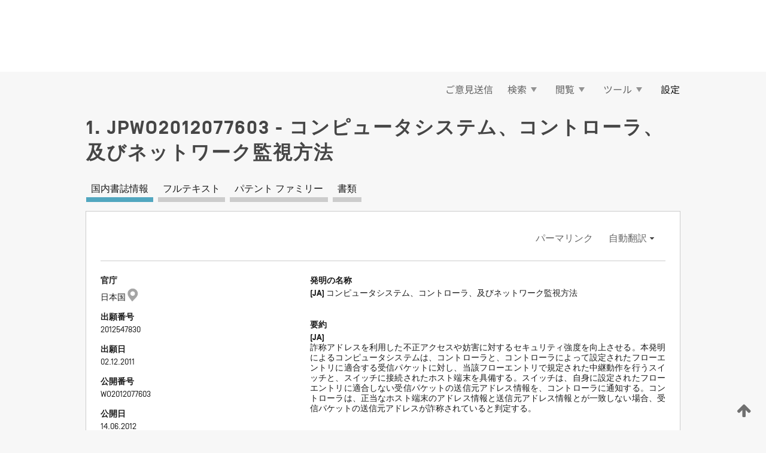

--- FILE ---
content_type: text/html;charset=UTF-8
request_url: https://patentscope.wipo.int/search/ja/detail.jsf?docId=JP273419630&_fid=WO2012077603
body_size: 14995
content:
<!DOCTYPE html>
<html xmlns="http://www.w3.org/1999/xhtml"><head id="j_idt4453">
	<meta http-equiv="X-UA-Compatible" content="IE=edge" />
	<meta lang="ja" http-equiv="Content-Type" content="text/html;charset=utf-8" charset="utf-8" />

	
	<meta name="viewport" content="width=device-width, initial-scale=1.0, minimum-scale=1.0, maximum-scale=1.0" />
	
	<meta name="apple-mobile-web-app-capable" content="yes" />
	
	<meta name="apple-mobile-web-app-status-bar-style" content="black-translucent" />
		<meta name="Description" content="This patent search tool allows you not only to search the PCT database of about 2 million International Applications but also the worldwide patent collections. This search facility features: flexible search syntax; automatic word stemming and relevance ranking; as well as graphical results." />

   <meta name="language" content="ja" />
   <meta name="applicationId" content="JP273419630" />
   <meta name="keywords" content="コンピュータシステム、コントローラ、及びネットワーク監視方法" />
   <meta name="description" content="&lt;p num=&quot;&quot;&gt;  詐称アドレスを利用した不正アクセスや妨害に対するセキュリティ強度を向上させる。本発明によるコンピュータシステムは、コントローラと、コントローラによって設定されたフローエントリに適合する受信パケットに対し、当該フローエントリで規定された中継動作を行うスイッチと、スイッチに接続されたホスト端末を具備する。スイッチは、自身に設定されたフローエントリに適合しない受信パケットの送信元アドレス情報を、コントローラに通知する。コントローラは、正当なホスト端末のアドレス情報と送信元アドレス情報とが一致しない場合、受信パケットの送信元アドレスが詐称されていると判定する。&lt;/p&gt;" />
		<meta name="Cache-Control" content="no-cache,no-store,must-revalidate" />
		<meta name="Expires" content="0" />
		<meta name="Pragma" content="no-cache" />
	
	<title>JPWO2012077603 コンピュータシステム、コントローラ、及びネットワーク監視方法</title><link type="text/css" rel="stylesheet" href="/search/javax.faces.resource/theme.css.jsf?ln=primefaces-wipo" /><link type="text/css" rel="stylesheet" href="/search/javax.faces.resource/primefaces/fa/font-awesome.css.xhtml" /><script type="text/javascript" src="/search/javax.faces.resource/omnifaces.js.jsf;jsessionid=CA326A1C3A4850EC0ED083987DA65473.wapp2nA?ln=omnifaces&amp;v=2.6.9"></script><link type="text/css" rel="stylesheet" href="/search/javax.faces.resource/css/components.css.jsf;jsessionid=CA326A1C3A4850EC0ED083987DA65473.wapp2nA?ln=w-ps-cc" /><link type="text/css" rel="stylesheet" href="/search/javax.faces.resource/css/components.css.jsf;jsessionid=CA326A1C3A4850EC0ED083987DA65473.wapp2nA?ln=ps-cc" /><link type="text/css" rel="stylesheet" href="/search/javax.faces.resource/css/common/common.css.jsf;jsessionid=CA326A1C3A4850EC0ED083987DA65473.wapp2nA" /><link type="text/css" rel="stylesheet" href="/search/javax.faces.resource/css/common/primefaces-custom.css.jsf;jsessionid=CA326A1C3A4850EC0ED083987DA65473.wapp2nA" /><link type="text/css" rel="stylesheet" href="/search/javax.faces.resource/css/common/wfaces-custom.css.jsf;jsessionid=CA326A1C3A4850EC0ED083987DA65473.wapp2nA" /><link type="text/css" rel="stylesheet" href="/search/javax.faces.resource/css/wipo/ps-ulf-compatibility.css.jsf;jsessionid=CA326A1C3A4850EC0ED083987DA65473.wapp2nA" /><link type="text/css" rel="stylesheet" href="/search/javax.faces.resource/css/detail.css.jsf;jsessionid=CA326A1C3A4850EC0ED083987DA65473.wapp2nA" /><link type="text/css" rel="stylesheet" href="/search/javax.faces.resource/css/machine-translation.css.jsf;jsessionid=CA326A1C3A4850EC0ED083987DA65473.wapp2nA" /><link type="text/css" rel="stylesheet" href="/search/javax.faces.resource/css/lightbox-ps.css.jsf;jsessionid=CA326A1C3A4850EC0ED083987DA65473.wapp2nA?ln=lightbox" /><link type="text/css" rel="stylesheet" href="/search/javax.faces.resource/primefaces/components.css.xhtml;jsessionid=CA326A1C3A4850EC0ED083987DA65473.wapp2nA" /><script type="text/javascript" src="/search/javax.faces.resource/primefaces/jquery/jquery.js.xhtml;jsessionid=CA326A1C3A4850EC0ED083987DA65473.wapp2nA"></script><script type="text/javascript" src="/search/javax.faces.resource/primefaces/core.js.xhtml;jsessionid=CA326A1C3A4850EC0ED083987DA65473.wapp2nA"></script><script type="text/javascript" src="/search/javax.faces.resource/primefaces/components.js.xhtml;jsessionid=CA326A1C3A4850EC0ED083987DA65473.wapp2nA"></script><script type="text/javascript" src="/search/javax.faces.resource/primefaces/jquery/jquery-plugins.js.xhtml;jsessionid=CA326A1C3A4850EC0ED083987DA65473.wapp2nA"></script><script type="text/javascript" src="/search/javax.faces.resource/jsf.js.jsf;jsessionid=CA326A1C3A4850EC0ED083987DA65473.wapp2nA?ln=javax.faces"></script><link type="text/css" rel="stylesheet" href="/search/javax.faces.resource/primefaces/timeline/timeline.css.xhtml;jsessionid=CA326A1C3A4850EC0ED083987DA65473.wapp2nA" /><script type="text/javascript" src="/search/javax.faces.resource/primefaces/timeline/timeline.js.xhtml;jsessionid=CA326A1C3A4850EC0ED083987DA65473.wapp2nA"></script><script type="text/javascript" src="/search/javax.faces.resource/hotkey/hotkey.js.jsf;jsessionid=CA326A1C3A4850EC0ED083987DA65473.wapp2nA?ln=primefaces&amp;v=6.1"></script><style type="text/css">
		/*	When the drawerTriggering element has a top/bottom padding/margin (as the mainmenu items), 
			the position of the drawer must be updated correspondignly.*/
		.settings-drawer.b-drawer.wf-drawer-fix-position {
			top: -0.75rem;
		}	
	</style><style type="text/css">
		/*	When the drawerTriggering element has a top/bottom padding/margin (as the mainmenu items), 
			the position of the drawer must be updated correspondignly.*/
		.feedback-drawer.b-drawer.wf-drawer-fix-position {
			top: -0.75rem;
		}
		
		.feedback-message {
			margin-top: 1rem;
		}
	</style><style type="text/css">
		/*	When the drawerTriggering element has a top/bottom padding/margin (as the mainmenu items), 
			the position of the drawer must be updated correspondignly.*/
		.feedback-drawer.b-drawer.wf-drawer-fix-position {
			top: -0.75rem;
		}
	</style><script type="text/javascript">if(window.PrimeFaces){PrimeFaces.settings.locale='ja';}</script>
		<link href="/search/javax.faces.resource/w/css/wfaces.css.xhtml?v=1.0&amp;b=" rel="stylesheet" />
      <link rel="stylesheet" type="text/css" href="/search/javax.faces.resource/css/detail/JP273419630.css?P20-MKJORW-27909" />




	<script>
		var APP_CTX='/search';
	</script>
		<script src="/search/javax.faces.resource/w/js/wfaces.js.xhtml?v=1.0&amp;b="></script><script type="text/javascript">
		epctmsg.lbl_designations_specific="特定";
		epctmsg.lbl_designations_none="なし";
		epctmsg.lbl_designations_all="すべて";
		epctmsg.lbl_designations_changeSelec="選択を変更";
		epctmsg.lbl_designations_chooseDesig="追記欄に記載する指定国を選択";
		epctmsg.no_results_text="次に一致する結果なし:";
	</script><script type="text/javascript" src="/search/javax.faces.resource/js/psa.js.jsf;jsessionid=CA326A1C3A4850EC0ED083987DA65473.wapp2nA"></script>
			<script src="https://webcomponents.wipo.int/polyfills/webcomponents-loader.js"></script>
	  		
	  		<script src="https://webcomponents.wipo.int/wipo-navbar/wipo-navbar.js"></script><script type="text/javascript" src="/search/javax.faces.resource/js/components.js.jsf;jsessionid=CA326A1C3A4850EC0ED083987DA65473.wapp2nA?ln=w-ps-cc"></script>
      <script type="text/javascript">
	      const MAX_CHEMICAL_TEXT_TAB_INDEX = -1;
	      const SEARCH_REPORT_TAB_INDEX = -1;
         var taptaUrl= false;
      </script>
      
      <script id="taptaWidgetUrl" src="https://patentscope.wipo.int/translate/widget/app.js" data-mt-widget-site="patentscope"></script><script type="text/javascript" src="/search/javax.faces.resource/lightbox/js/lightbox-ps.js.jsf;jsessionid=CA326A1C3A4850EC0ED083987DA65473.wapp2nA"></script><script type="text/javascript" src="/search/javax.faces.resource/lightbox/js/jqueryrotate.min.js.jsf;jsessionid=CA326A1C3A4850EC0ED083987DA65473.wapp2nA"></script>
      
      <script src="/search/resources/js/lib/require.js" type="text/javascript" charset="utf-8"></script><script type="text/javascript" src="/search/javax.faces.resource/js/detail.js.jsf;jsessionid=CA326A1C3A4850EC0ED083987DA65473.wapp2nA"></script></head><body dir="ltr">
<div class="wf-overlayPanel"></div><div id="pageBlockUI" class="ui-blockui-content ui-widget ui-widget-content ui-corner-all ui-helper-hidden ui-shadow">
	<div class="b-infobox b-infobox--has-spinner">
	  <h4 class="b-infobox__title">
	    処理中
	  </h4>
	  <div class="b-infobox__text">
	    <p>
	    	しばらくお待ちください...
	    </p>
	  </div>
	</div></div><script id="pageBlockUI_s" type="text/javascript">$(function(){PrimeFaces.cw("BlockUI","widget_pageBlockUI",{id:"pageBlockUI",block:"@(.b-page)"});});</script>
<div class="b-page b-page--application">
	<div class="b-navigation b-navigation--has-close"><wipo-navbar appId='app-0072' applicationName='PATENTSCOPE' applicationLink='/search/ja' applicationCategory='patents' login='/search/wiposso/login' logout='/search/wiposso/logout' sso='unauthenticated' language='ja' languageOptions='[{"code":"en","name":null,"link":"/search/en/detail.jsf?docId=JP273419630&_fid=WO2012077603","targetTab":null},{"code":"fr","name":null,"link":"/search/fr/detail.jsf?docId=JP273419630&_fid=WO2012077603","targetTab":null},{"code":"de","name":null,"link":"/search/de/detail.jsf?docId=JP273419630&_fid=WO2012077603","targetTab":null},{"code":"es","name":null,"link":"/search/es/detail.jsf?docId=JP273419630&_fid=WO2012077603","targetTab":null},{"code":"pt","name":null,"link":"/search/pt/detail.jsf?docId=JP273419630&_fid=WO2012077603","targetTab":null},{"code":"ru","name":null,"link":"/search/ru/detail.jsf?docId=JP273419630&_fid=WO2012077603","targetTab":null},{"code":"ja","name":null,"link":null,"targetTab":null},{"code":"zh","name":null,"link":"/search/zh/detail.jsf?docId=JP273419630&_fid=WO2012077603","targetTab":null},{"code":"ko","name":null,"link":"/search/ko/detail.jsf?docId=JP273419630&_fid=WO2012077603","targetTab":null},{"code":"ar","name":null,"link":"/search/ar/detail.jsf?docId=JP273419630&_fid=WO2012077603","targetTab":null}]' userOptions='[{"code":null,"name":"最近実行した検索","link":"/search/ja/reg/user_session_queries.jsf","targetTab":"_self"},{"code":null,"name":"保存した検索条件","link":"/search/ja/reg/user_queries.jsf","targetTab":"_self"},{"code":null,"name":"マーカッシュ構造検索 (バッチ処理)","link":"/search/ja/chemc/batches.jsf","targetTab":"_self"},{"code":null,"name":"出願のウォッチリスト","link":"/search/ja/reg/watching.jsf","targetTab":"_self"}]' helpOptions='[{"code":"contact","name":null,"link":"https://www3.wipo.int/contact/en/area.jsp?area=patentscope-db","targetTab":null},{"code":"faq","name":null,"link":"https://www.wipo.int/patentscope/en/faqs_patentscope.html","targetTab":null}]' helpMore='[{"code":null,"name":"PATENTSCOPE ユーザコミュニティ","link":"https://www.linkedin.com/groups/9811620/","targetTab":"_blank"},{"code":null,"name":"PATENTSCOPE ヘルプ","link":"/search/ja/help/help.jsf","targetTab":"_self"},{"code":null,"name":"ご利用条件","link":"https://www.wipo.int/patentscope/en/data/terms_patentscope.html","targetTab":"_blank"},{"code":null,"name":"プライバシーポリシー","link":"https://www.wipo.int/tools/ja/privacy_policy-ipportal.html","targetTab":"_blank"}]' hide-search='true'><div style='background:black; height: 48px; width: 100%'></div></wipo-navbar>

	<div class="ps-mainmenu--container">
<form id="formMainMenu" name="formMainMenu" method="post" action="/search/ja/detail.jsf;jsessionid=CA326A1C3A4850EC0ED083987DA65473.wapp2nA?docId=JP273419630&amp;_fid=WO2012077603" enctype="application/x-www-form-urlencoded">
<input type="hidden" name="formMainMenu" value="formMainMenu" />

	
	
			<div class="ps-mainmenu">

				<div class="ps-mainmenu--item">
				</div>
				
				<div class="ps-mainmenu--item">
	
	<div class="ps-drawer-trigger b-pointer b-pointer--is-toggle" aria-controls="feedback_drawer"><a id="formMainMenu:feedbackLink" href="#" onclick="mojarra.ab(this,event,'action',0,'feedbackForm');return false">ご意見送信</a>
	</div>
				</div>
			
				<div class="ps-mainmenu--item">
		<button id="formMainMenu:triggerSearchMenu" class="ps-plain-button " type="button">検索
			<span class="icon-wrapper small-arrow-down-icon"></span>
		</button><div id="formMainMenu:j_idt4569" class="ui-menu ui-menu-dynamic ui-widget ui-widget-content ui-corner-all ui-helper-clearfix ui-shadow ps-mainmenu--submenu" role="menu"><div tabindex="0" class="ui-helper-hidden-accessible"></div><ul class="ui-menu-list ui-helper-reset"><li class="ui-menuitem ui-widget ui-corner-all" role="menuitem"><a tabindex="-1" id="formMainMenu:simpleSearch" class="ui-menuitem-link ui-corner-all" href="#" onclick="document.location.href='/search/ja/search.jsf';PrimeFaces.ab({s:&quot;formMainMenu:simpleSearch&quot;,f:&quot;formMainMenu&quot;});return false;"><span class="ui-menuitem-text">簡易検索</span></a></li><li class="ui-menuitem ui-widget ui-corner-all" role="menuitem"><a tabindex="-1" id="formMainMenu:advancedSearch" class="ui-menuitem-link ui-corner-all" href="#" onclick="document.location.href='/search/ja/advancedSearch.jsf';PrimeFaces.ab({s:&quot;formMainMenu:advancedSearch&quot;,f:&quot;formMainMenu&quot;});return false;"><span class="ui-menuitem-text">詳細検索</span></a></li><li class="ui-menuitem ui-widget ui-corner-all" role="menuitem"><a tabindex="-1" id="formMainMenu:structuredSearch" class="ui-menuitem-link ui-corner-all" href="#" onclick="document.location.href='/search/ja/structuredSearch.jsf';PrimeFaces.ab({s:&quot;formMainMenu:structuredSearch&quot;,f:&quot;formMainMenu&quot;});return false;"><span class="ui-menuitem-text">構造化検索</span></a></li><li class="ui-menuitem ui-widget ui-corner-all" role="menuitem"><a tabindex="-1" id="formMainMenu:clir" class="ui-menuitem-link ui-corner-all" href="#" onclick="document.location.href='/search/ja/clir/clir.jsf';PrimeFaces.ab({s:&quot;formMainMenu:clir&quot;,f:&quot;formMainMenu&quot;});return false;"><span class="ui-menuitem-text">多言語検索拡張 (CLIR)</span></a></li><li class="ui-menuitem ui-widget ui-corner-all" role="menuitem"><a tabindex="-1" class="ui-menuitem-link ui-corner-all" href="#" onclick="document.location.href='/search/ja/chemc/chemc.jsf';PrimeFaces.ab({s:&quot;formMainMenu:j_idt4570&quot;,f:&quot;formMainMenu&quot;});return false;"><span class="ui-menuitem-text">化学化合物 (ログインが必要です)</span></a></li></ul></div><script id="formMainMenu:j_idt4569_s" type="text/javascript">$(function(){PrimeFaces.cw("PlainMenu","widget_formMainMenu_j_idt4569",{id:"formMainMenu:j_idt4569",overlay:true,my:"left top",at:"left bottom",trigger:"formMainMenu:triggerSearchMenu",triggerEvent:"click"});});</script>
				</div>

	
				<div class="ps-mainmenu--item">
		<button id="formMainMenu:triggerBrowseMenu" class="ps-plain-button " type="button">閲覧
			<span class="icon-wrapper small-arrow-down-icon"></span>
		</button><div id="formMainMenu:j_idt4580" class="ui-menu ui-menu-dynamic ui-widget ui-widget-content ui-corner-all ui-helper-clearfix ui-shadow ui-menu-toggleable ps-mainmenu--submenu" role="menu"><div tabindex="0" class="ui-helper-hidden-accessible"></div><ul class="ui-menu-list ui-helper-reset"><li class="ui-menuitem ui-widget ui-corner-all" role="menuitem"><a tabindex="-1" id="formMainMenu:browseByWeek" class="ui-menuitem-link ui-corner-all" href="#" onclick="document.location.href='/search/ja/resultWeeklyBrowse.jsf';PrimeFaces.ab({s:&quot;formMainMenu:browseByWeek&quot;,f:&quot;formMainMenu&quot;});return false;"><span class="ui-menuitem-text">PCT 出願 (公開週別)</span></a></li><li class="ui-menuitem ui-widget ui-corner-all" role="menuitem"><a tabindex="-1" id="formMainMenu:pctBrowse" class="ui-menuitem-link ui-corner-all" href="#" onclick="document.location.href='/search/ja/pctBrowse.jsf';PrimeFaces.ab({s:&quot;formMainMenu:pctBrowse&quot;,f:&quot;formMainMenu&quot;});return false;"><span class="ui-menuitem-text">公報アーカイブ (ガゼット)</span></a></li><li class="ui-menuitem ui-widget ui-corner-all" role="menuitem"><a tabindex="-1" id="formMainMenu:sequenceListing" class="ui-menuitem-link ui-corner-all" href="#" onclick="document.location.href='/search/ja/sequences.jsf';PrimeFaces.ab({s:&quot;formMainMenu:sequenceListing&quot;,f:&quot;formMainMenu&quot;});return false;"><span class="ui-menuitem-text">配列表 (公開週別)</span></a></li><li id="formMainMenu:j_idt4581" class="ui-widget-header ui-corner-all"><h3><span class="ui-icon ui-icon-triangle-1-s"></span>国内段階移行</h3></li><li class="ui-menuitem ui-widget ui-corner-all ui-submenu-child" role="menuitem"><a tabindex="-1" id="formMainMenu:pctNPE" class="ui-menuitem-link ui-corner-all" href="/search/static/npe/npe.zip;jsessionid=CA326A1C3A4850EC0ED083987DA65473.wapp2nA"><span class="ui-menuitem-text"><table>
<tbody>
<tr>
<td>国内段階移行 全てダウンロード</td>
<td><label class="icon-wrapper http-download-icon ps-left-space"></label></td>
<td>
									<a href="ftp://ftp.wipo.int/patentscope/pdf/npe/npe.zip" class="icon-wrapper ftp-download-icon ps-left-space"></a></td>
</tr>
</tbody>
</table>
</span></a></li><li class="ui-menuitem ui-widget ui-corner-all ui-submenu-child" role="menuitem"><a tabindex="-1" id="formMainMenu:pctNPEinc" class="ui-menuitem-link ui-corner-all" href="/search/static/npe/npe-incremental.zip;jsessionid=CA326A1C3A4850EC0ED083987DA65473.wapp2nA"><span class="ui-menuitem-text"><table>
<tbody>
<tr>
<td>国内段階移行 増分ダウンロード (過去 7 日分)</td>
<td><label class="icon-wrapper http-download-icon ps-left-space"></label></td>
<td>
									<a href="ftp://ftp.wipo.int/patentscope/pdf/npe/npe-incremental.zip" class="icon-wrapper ftp-download-icon ps-left-space"></a></td>
</tr>
</tbody>
</table>
</span></a></li><li id="formMainMenu:j_idt4590" class="ui-widget-header ui-corner-all"><h3><span class="ui-icon ui-icon-triangle-1-s"></span>公報目録 (オーソリティ ファイル)</h3></li><li class="ui-menuitem ui-widget ui-corner-all ui-submenu-child" role="menuitem"><a tabindex="-1" id="formMainMenu:authorityFileST37" class="ui-menuitem-link ui-corner-all" href="/search/static/authority/WO_AF.zip;jsessionid=CA326A1C3A4850EC0ED083987DA65473.wapp2nA"><span class="ui-menuitem-text"><table>
<tbody>
<tr>
<td>公報目録 (オーソリティ ファイル) WIPO 標準 ST.37 準拠ファイルをダウンロード</td>
<td><label class="icon-wrapper http-download-icon ps-left-space"></label></td>
<td>
									<a href="ftp://ftp.wipo.int/patentscope/pdf/gazette/WO_AF.zip" class="icon-wrapper ftp-download-icon ps-left-space"></a></td>
</tr>
</tbody>
</table>
</span></a></li></ul></div><script id="formMainMenu:j_idt4580_s" type="text/javascript">$(function(){PrimeFaces.cw("PlainMenu","widget_formMainMenu_j_idt4580",{id:"formMainMenu:j_idt4580",toggleable:true,overlay:true,my:"left top",at:"left bottom",trigger:"formMainMenu:triggerBrowseMenu",triggerEvent:"click"});});</script>
		
				</div><div id="formMainMenu:toolsMainMenu" class="ps-mainmenu--item js-multiDocumentDownloadEnabled">
		<button id="formMainMenu:triggerToolsMenu" class="ps-plain-button " type="button">ツール
			<span class="icon-wrapper small-arrow-down-icon"></span>
		</button><div id="formMainMenu:j_idt4604" class="ui-menu ui-menu-dynamic ui-widget ui-widget-content ui-corner-all ui-helper-clearfix ui-shadow ps-mainmenu--submenu" role="menu"><div tabindex="0" class="ui-helper-hidden-accessible"></div><ul class="ui-menu-list ui-helper-reset"><li class="ui-menuitem ui-widget ui-corner-all" role="menuitem"><a tabindex="-1" class="ui-menuitem-link ui-corner-all" href="https://patentscope.wipo.int/translate/translate.jsf?interfaceLanguage=ja" target="_blank"><span class="ui-menuitem-text">WIPO 翻訳</span></a></li><li class="ui-menuitem ui-widget ui-corner-all" role="menuitem"><a tabindex="-1" class="ui-menuitem-link ui-corner-all" href="https://wipopearl.wipo.int/ja/linguistic" target="_blank"><span class="ui-menuitem-text">WIPO Pearl</span></a></li><li class="ui-menuitem ui-widget ui-corner-all" role="menuitem"><a tabindex="-1" id="formMainMenu:greenInventory" class="ui-menuitem-link ui-corner-all" href="https://www.wipo.int/classifications/ipc/green-inventory/home" target="_blank"><span class="ui-menuitem-text">IPC Green Inventory</span></a></li><li class="ui-menuitem ui-widget ui-corner-all" role="menuitem"><a tabindex="-1" id="formMainMenu:aiIndexEn" class="ui-menuitem-link ui-corner-all" href="https://www.wipo.int/tech_trends/en/artificial_intelligence/patentscope.html" target="_blank"><span class="ui-menuitem-text">AI (人工知能) 検索インデックス</span></a></li><li class="ui-menuitem ui-widget ui-corner-all" role="menuitem"><a tabindex="-1" id="formMainMenu:covid19" class="ui-menuitem-link ui-corner-all" href="#" onclick="document.location.href='/search/ja/covid19.jsf';PrimeFaces.ab({s:&quot;formMainMenu:covid19&quot;,f:&quot;formMainMenu&quot;});return false;"><span class="ui-menuitem-text">COVID-19 検索インデックス</span></a></li><li class="ui-menuitem ui-widget ui-corner-all" role="menuitem"><a tabindex="-1" id="formMainMenu:sdg" class="ui-menuitem-link ui-corner-all" href="#" onclick="document.location.href='/search/ja/sdg.jsf';PrimeFaces.ab({s:&quot;formMainMenu:sdg&quot;,f:&quot;formMainMenu&quot;});return false;"><span class="ui-menuitem-text">SDGs</span></a></li><li class="ui-menuitem ui-widget ui-corner-all" role="menuitem"><a tabindex="-1" class="ui-menuitem-link ui-corner-all" href="https://www.wipo.int/patent_register_portal" target="_blank"><span class="ui-menuitem-text">特許登録簿ポータル</span></a></li></ul></div><script id="formMainMenu:j_idt4604_s" type="text/javascript">$(function(){PrimeFaces.cw("PlainMenu","widget_formMainMenu_j_idt4604",{id:"formMainMenu:j_idt4604",overlay:true,my:"left top",at:"left bottom",trigger:"formMainMenu:triggerToolsMenu",triggerEvent:"click"});});</script></div>
	
	
				<div class="ps-mainmenu--item">
	
	<div class="ps-drawer-trigger b-pointer b-pointer--is-toggle" aria-controls="settings_drawer">
						<span>設定</span>
	</div>
				</div>
				
		    </div><input type="hidden" name="javax.faces.ViewState" id="j_id1:javax.faces.ViewState:0" value="-8777262331412688087:-558254812406916008" autocomplete="off" />
</form>
	</div>
		<div id="settings_drawer" class="ps-drawer b-drawer b-workbench-filter-advanced     wf-drawer-fix-position      settings-drawer">

			<div class="b-drawer__step">
				<h2 class="b-drawer__title">設定</h2>
					<div class="b-drawer__title-actions"><button id="j_idt4623" name="j_idt4623" class="b-button" onclick="PrimeFaces.ab({s:&quot;j_idt4623&quot;,f:&quot;settingsForm&quot;,u:&quot;settingsForm&quot;});return false;" type="submit"><span class="ui-button-text ui-c">リセット</span></button><script id="j_idt4623_s" type="text/javascript">PrimeFaces.cw("CommandButton","widget_j_idt4623",{id:"j_idt4623"});</script><button id="j_idt4624" name="j_idt4624" class="b-button b-button--is-type_primary js-close-pointer js-close-button" onclick="onDrawerClose(this);" type="button" aria-controls="settings_drawer"><span class="ui-button-text ui-c">閉じる</span></button><script id="j_idt4624_s" type="text/javascript">PrimeFaces.cw("CommandButton","widget_j_idt4624",{id:"j_idt4624"});</script>
					</div>
			</div>

			<div class="ps-drawer--content">
<form id="settingsForm" name="settingsForm" method="post" action="/search/ja/detail.jsf;jsessionid=CA326A1C3A4850EC0ED083987DA65473.wapp2nA?docId=JP273419630&amp;_fid=WO2012077603" enctype="application/x-www-form-urlencoded">
<input type="hidden" name="settingsForm" value="settingsForm" />
<div id="settingsForm:j_idt4626" class="ui-tabmenu ui-widget ui-widget-content ui-corner-all ps-tabmenu ps-tabmenu--is-plain"><ul class="ui-tabmenu-nav ui-helper-reset ui-helper-clearfix ui-widget-header ui-corner-all" role="tablist"><li class="ui-tabmenuitem ui-state-default ui-state-active ui-corner-top" role="tab" aria-expanded="true" aria-selected="true"><a tabindex="-1" class="ui-menuitem-link ui-corner-all" href="#" onclick="PrimeFaces.ab({s:&quot;settingsForm:j_idt4627&quot;,u:&quot;settingsForm&quot;,f:&quot;settingsForm&quot;});return false;"><span class="ui-menuitem-text">検索</span></a></li><li class="ui-tabmenuitem ui-state-default ui-corner-top" role="tab" aria-expanded="false" aria-selected="false"><a tabindex="-1" class="ui-menuitem-link ui-corner-all" href="#" onclick="PrimeFaces.ab({s:&quot;settingsForm:j_idt4628&quot;,u:&quot;settingsForm&quot;,f:&quot;settingsForm&quot;});return false;"><span class="ui-menuitem-text">官庁</span></a></li><li class="ui-tabmenuitem ui-state-default ui-corner-top" role="tab" aria-expanded="false" aria-selected="false"><a tabindex="-1" class="ui-menuitem-link ui-corner-all" href="#" onclick="PrimeFaces.ab({s:&quot;settingsForm:j_idt4629&quot;,u:&quot;settingsForm&quot;,f:&quot;settingsForm&quot;});return false;"><span class="ui-menuitem-text">結果表示</span></a></li><li class="ui-tabmenuitem ui-state-default ui-corner-top" role="tab" aria-expanded="false" aria-selected="false"><a tabindex="-1" class="ui-menuitem-link ui-corner-all" href="#" onclick="PrimeFaces.ab({s:&quot;settingsForm:j_idt4630&quot;,u:&quot;settingsForm&quot;,f:&quot;settingsForm&quot;});return false;"><span class="ui-menuitem-text">ダウンロード</span></a></li><li class="ui-tabmenuitem ui-state-default ui-corner-top" role="tab" aria-expanded="false" aria-selected="false"><a tabindex="-1" class="ui-menuitem-link ui-corner-all" href="#" onclick="PrimeFaces.ab({s:&quot;settingsForm:j_idt4631&quot;,u:&quot;settingsForm&quot;,f:&quot;settingsForm&quot;});return false;"><span class="ui-menuitem-text">操作画面</span></a></li></ul></div><script id="settingsForm:j_idt4626_s" type="text/javascript">PrimeFaces.cw("TabMenu","widget_settingsForm_j_idt4626",{id:"settingsForm:j_idt4626"});</script><div id="settingsForm:querySection" class="ui-outputpanel ui-widget">
	<div id="settingsForm:j_idt4633" class="b-edit-panel">
		<div class="b-edit-panel__content">

	<div id="settingsForm:j_idt4634" class="b-edit-panel__section-group">
		<div class="b-edit-panel__section b-view-panel__section--slots_two">
    
    <div id="settingsForm:j_idt4635" class="b-view-panel__slot w-slot">
	<div id="settingsForm:queryLanguage">
		<div class="b-input b-input-dropdown b-input--has-floatlabel b-input--is-select                         ">
	
			<div class="b-input__table">
				<div class="b-input__table-td b-input__table-td__dropdown">
					<label class="b-input__label b-input__label"><label>検索言語</label>
					</label><select id="settingsForm:queryLanguage:input" name="settingsForm:queryLanguage:input" class="b-input__input b-input__dropdown-input" size="1" onselect="" tabindex="" onchange="PrimeFaces.ab({s:this,e:&quot;change&quot;,p:&quot;settingsForm:queryLanguage:input&quot;,u:&quot;@(.js-searchTextLanguage-option)&quot;});">	<option value="ar">アラビア語</option>
	<option value="it">イタリア語</option>
	<option value="id">インドネシア語</option>
	<option value="et">エストニア語</option>
	<option value="nl">オランダ語</option>
	<option value="kk">カザフ語</option>
	<option value="el">ギリシャ語</option>
	<option value="kh">クメール語</option>
	<option value="hr">クロアチア語</option>
	<option value="ge">ジョージア語</option>
	<option value="sv">スウェーデン語</option>
	<option value="es">スペイン語</option>
	<option value="sk">スロバキア語</option>
	<option value="sr">セルビア語</option>
	<option value="th">タイ語</option>
	<option value="cs">チェコ語</option>
	<option value="da">デンマーク語</option>
	<option value="tr">トルコ語</option>
	<option value="de">ドイツ語</option>
	<option value="no">ノルウェー語</option>
	<option value="hu">ハンガリー語</option>
	<option value="fi">フィンランド語</option>
	<option value="fr">フランス語</option>
	<option value="bg">ブルガリア語</option>
	<option value="he">ヘブライ語</option>
	<option value="vn">ベトナム語</option>
	<option value="pt">ポルトガル語</option>
	<option value="pl">ポーランド語</option>
	<option value="ms">マレー語</option>
	<option value="lo">ラオス語</option>
	<option value="lv">ラトビア語</option>
	<option value="lt">リトアニア語 </option>
	<option value="ro">ルーマニア語</option>
	<option value="ru">ロシア語</option>
	<option value="zh">中国語</option>
	<option value="ja">日本語</option>
	<option value="en">英語</option>
	<option value="ko">韓国語</option>
	<option value="GUI" selected="selected">既定値</option>
</select>
	
				</div>
			</div><div id="settingsForm:queryLanguage:error"></div><div id="settingsForm:queryLanguage:info"></div>
		</div>
	</div>
	</div>
			
		</div>
	</div>

	<div id="settingsForm:j_idt4696" class="b-edit-panel__section-group">
		<div class="b-edit-panel__section b-view-panel__section--slots_three">
    
    <div id="settingsForm:j_idt4697" class="b-view-panel__slot w-slot">
	<div id="settingsForm:stemmingOption">
		
		<div class="b-input b-input-checkbox                    ">
			<div class="b-input__checkbox-input">
				<fieldset class="b-input__checkbox-group">
      				<div class="b-input__table">
						<label class="b-input__checkbox-item b-input__table-tr"><input id="settingsForm:stemmingOption:input" type="checkbox" name="settingsForm:stemmingOption:input" checked="checked" tabindex="" onclick="PrimeFaces.ab({s:this,e:&quot;click&quot;,p:&quot;settingsForm:stemmingOption:input&quot;,u:&quot;@(.js-stemming-option)&quot;});" />
							<span class="b-input__checkbox-item-text b-input__table-td b-input__checkbox-input-label">語幹処理
							</span>
						</label>
					</div>
				</fieldset>
			</div><div id="settingsForm:stemmingOption:error"></div><div id="settingsForm:stemmingOption:info"></div>
	</div>
	</div>
	</div>
    
    <div id="settingsForm:j_idt4717" class="b-view-panel__slot w-slot">
	<div id="settingsForm:singleFamilyMemberOption">
		
		<div class="b-input b-input-checkbox                    ">
			<div class="b-input__checkbox-input">
				<fieldset class="b-input__checkbox-group">
      				<div class="b-input__table">
						<label class="b-input__checkbox-item b-input__table-tr"><input id="settingsForm:singleFamilyMemberOption:input" type="checkbox" name="settingsForm:singleFamilyMemberOption:input" tabindex="" onclick="PrimeFaces.ab({s:this,e:&quot;click&quot;,p:&quot;settingsForm:singleFamilyMemberOption:input&quot;,u:&quot;@(.js-singleFamilyMember-option)&quot;});" />
							<span class="b-input__checkbox-item-text b-input__table-td b-input__checkbox-input-label">同じパテント ファミリーに属する文献は 1 つにまとめて表示する
							</span>
						</label>
					</div>
				</fieldset>
			</div><div id="settingsForm:singleFamilyMemberOption:error"></div><div id="settingsForm:singleFamilyMemberOption:info"></div>
	</div>
	</div>
	</div>
    
    <div id="settingsForm:j_idt4737" class="b-view-panel__slot w-slot">
	<div id="settingsForm:includeNplOption">
		
		<div class="b-input b-input-checkbox                    ">
			<div class="b-input__checkbox-input">
				<fieldset class="b-input__checkbox-group">
      				<div class="b-input__table">
						<label class="b-input__checkbox-item b-input__table-tr"><input id="settingsForm:includeNplOption:input" type="checkbox" name="settingsForm:includeNplOption:input" tabindex="" onclick="PrimeFaces.ab({s:this,e:&quot;click&quot;,p:&quot;settingsForm:includeNplOption:input&quot;,u:&quot;@(.js-includeNPL-option)&quot;});" />
							<span class="b-input__checkbox-item-text b-input__table-td b-input__checkbox-input-label">非特許文献 (NPL) を含める
							</span>
						</label>
					</div>
				</fieldset>
			</div><div id="settingsForm:includeNplOption:error"></div><div id="settingsForm:includeNplOption:info"></div>
	</div>
	</div>
	</div>
			
		</div>
	</div>

	<div id="settingsForm:j_idt4774" class="b-edit-panel__section-group">
		<div class="b-edit-panel__section b-view-panel__section--slots_three">
    
    <div id="settingsForm:j_idt4775" class="b-view-panel__slot w-slot">
	<div id="settingsForm:sortOption">
		<div class="b-input b-input-dropdown b-input--has-floatlabel b-input--is-select                         ">
	
			<div class="b-input__table">
				<div class="b-input__table-td b-input__table-td__dropdown">
					<label class="b-input__label b-input__label">並び替え
					</label><select id="settingsForm:sortOption:input" name="settingsForm:sortOption:input" class="b-input__input b-input__dropdown-input" size="1" onselect="" tabindex="" onchange="mojarra.ab(this,event,'change',0,0)">	<option value="-score" selected="selected">関連性</option>
	<option value="-DP">公開日 (新しい順)</option>
	<option value="+DP">公開日 (古い順)</option>
	<option value="-AD">出願日 (新しい順)</option>
	<option value="+AD">出願日 (古い順)</option>
</select>
	
				</div>
			</div><div id="settingsForm:sortOption:error"></div><div id="settingsForm:sortOption:info"></div>
		</div>
	</div>
	</div>
    
    <div id="settingsForm:j_idt4797" class="b-view-panel__slot w-slot">
	<div id="settingsForm:lengthOption">
		<div class="b-input b-input-dropdown b-input--has-floatlabel b-input--is-select                         ">
	
			<div class="b-input__table">
				<div class="b-input__table-td b-input__table-td__dropdown">
					<label class="b-input__label b-input__label"><label>表示件数</label>
					</label><select id="settingsForm:lengthOption:input" name="settingsForm:lengthOption:input" class="b-input__input b-input__dropdown-input" size="1" onselect="" tabindex="" onchange="mojarra.ab(this,event,'change',0,0)">	<option value="10" selected="selected">10</option>
	<option value="50">50</option>
	<option value="100">100</option>
	<option value="200">200</option>
</select>
	
				</div>
			</div><div id="settingsForm:lengthOption:error"></div><div id="settingsForm:lengthOption:info"></div>
		</div>
	</div>
	</div>
    
    <div id="settingsForm:j_idt4822" class="b-view-panel__slot w-slot">
	<div id="settingsForm:j_idt4823">
		<div class="b-input b-input-dropdown b-input--has-floatlabel b-input--is-select                         ">
	
			<div class="b-input__table">
				<div class="b-input__table-td b-input__table-td__dropdown">
					<label class="b-input__label b-input__label">結果一覧表示
					</label><select id="settingsForm:j_idt4823:input" name="settingsForm:j_idt4823:input" class="b-input__input b-input__dropdown-input" size="1" onselect="" tabindex="" onchange="mojarra.ab(this,event,'change',0,0)">	<option value="SIMPLE_VIEW">簡易表示</option>
	<option value="DOUBLE_VIEW">コンパクト表示</option>
	<option value="ALL_VIEW" selected="selected">詳細表示</option>
	<option value="ALL_VIEW_IMAGE">詳細表示 (図付き)</option>
	<option value="IMAGE_ONLY">図表示</option>
	<option value="MULTI_LANGS">対訳表示</option>
</select>
	
				</div>
			</div><div id="settingsForm:j_idt4823:error"></div><div id="settingsForm:j_idt4823:info"></div>
		</div>
	</div>
	</div>
			
		</div>
	</div>
		</div>
	</div></div><input type="hidden" name="javax.faces.ViewState" id="j_id1:javax.faces.ViewState:1" value="-8777262331412688087:-558254812406916008" autocomplete="off" />
</form>
			</div>
		</div>
		<div id="feedback_drawer" class="ps-drawer b-drawer b-workbench-filter-advanced     wf-drawer-fix-position      feedback-drawer">

			<div class="b-drawer__step">
				<h2 class="b-drawer__title">ご意見・ご感想</h2>
					<div class="b-drawer__title-actions"><button id="j_idt5432" name="j_idt5432" class="b-button js-close-pointer js-close-button" onclick="PrimeFaces.ab({s:&quot;j_idt5432&quot;,p:&quot;j_idt5432&quot;,u:&quot;feedbackForm&quot;});return false;" type="submit" aria-controls="feedback_drawer"><span class="ui-button-text ui-c">閉じる</span></button><script id="j_idt5432_s" type="text/javascript">PrimeFaces.cw("CommandButton","widget_j_idt5432",{id:"j_idt5432"});</script>
					</div>
			</div>

			<div class="ps-drawer--content">
<form id="feedbackForm" name="feedbackForm" method="post" action="/search/ja/detail.jsf;jsessionid=CA326A1C3A4850EC0ED083987DA65473.wapp2nA?docId=JP273419630&amp;_fid=WO2012077603" enctype="application/x-www-form-urlencoded">
<input type="hidden" name="feedbackForm" value="feedbackForm" />
<span id="feedbackForm:feedbackPanel">
			<div class="feedback-message"><p>PATENTSCOPE に関してご感想や「ここを改善してほしい」「ここを充実させてほしい」等のご要望がありましたら、是非お聞かせください。</p>
			</div>
	<div id="feedbackForm:j_idt5436" class="b-edit-panel">
		<div class="b-edit-panel__content">

	<div id="feedbackForm:j_idt5437" class="b-edit-panel__section-group">
		<div class="b-edit-panel__section ">
    
    <div id="feedbackForm:j_idt5438" class="b-view-panel__slot w-slot">
	<div id="feedbackForm:feedback">
		<div class="b-input b-input-text-area b-input--has-floatlabel      b-input--is-required                      ">
	
			<div class="b-input__table">
				<div class="b-input__table-td">
	
					<label class="b-input__label"><span class="ie-bg-label">内容</span></label><textarea id="feedbackForm:feedback:input" name="feedbackForm:feedback:input" cols="20" rows="3" tabindex="" maxlength="2147483647" style="overflow-y: auto; " aria-required="true" class="ui-inputfield ui-inputtextarea ui-widget ui-state-default ui-corner-all b-input__text-area-input  ui-inputtextarea-resizable"></textarea><script id="feedbackForm:feedback:input_s" type="text/javascript">$(function(){PrimeFaces.cw("InputTextarea","widget_feedbackForm_feedback_input",{id:"feedbackForm:feedback:input",autoResize:true,counter:"feedbackForm:feedback:display",counterTemplate:"残りの文字数: {0}"});});</script>
	
				</div>
			</div><div id="feedbackForm:feedback:error"></div><div id="feedbackForm:feedback:info"></div>
		</div>
	</div>
	<div id="feedbackForm:contactEmail">
		<div class="b-input b-input-text b-input--has-floatlabel       b-input--is-required                   ">
			<div class="b-input__table" style="width: 100%">
				<div class="b-input__table-td">
					<label class="b-input__label">連絡先のメール アドレス
					</label><input id="feedbackForm:contactEmail:input" type="text" name="feedbackForm:contactEmail:input" autocomplete="off" class="b-input__input b-input__text-input                       " onkeydown="" onkeyup="" style="" tabindex="" title="" />
				</div><div id="feedbackForm:contactEmail:buttons" class="b-input__button-wrapper"><button id="feedbackForm:contactEmail:j_idt5463" name="feedbackForm:contactEmail:j_idt5463" class="b-button b-button--is-type_primary" onclick="PrimeFaces.ab({s:&quot;feedbackForm:contactEmail:j_idt5463&quot;,p:&quot;feedbackForm&quot;,u:&quot;feedbackForm&quot;,onco:function(xhr,status,args){if (args &amp;&amp; args.closeDrawer) { PSComponents.closeDrawer('feedback_drawer'); };}});return false;" type="submit"><span class="ui-button-text ui-c">送信</span></button><script id="feedbackForm:contactEmail:j_idt5463_s" type="text/javascript">PrimeFaces.cw("CommandButton","widget_feedbackForm_contactEmail_j_idt5463",{id:"feedbackForm:contactEmail:j_idt5463"});</script></div>
	
		     </div><div id="feedbackForm:contactEmail:error"></div><div id="feedbackForm:contactEmail:info"></div>
	    </div>
    </div>
	</div>
			
		</div>
	</div>
		</div>
	</div><span id="feedbackForm:j_idt5516"></span><script type="text/javascript">$(function(){PrimeFaces.focus('feedbackForm:feedback:input');});</script></span><input type="hidden" name="javax.faces.ViewState" id="j_id1:javax.faces.ViewState:2" value="-8777262331412688087:-558254812406916008" autocomplete="off" />
</form>
			</div>
		</div>
		<div id="goto_drawer" class="ps-drawer b-drawer b-workbench-filter-advanced     wf-drawer-fix-position      goto-drawer">

			<div class="b-drawer__step">
				<h2 class="b-drawer__title">出願の表示</h2>
			</div>

			<div class="ps-drawer--content">
<form id="gotoForm" name="gotoForm" method="post" action="/search/ja/detail.jsf;jsessionid=CA326A1C3A4850EC0ED083987DA65473.wapp2nA?docId=JP273419630&amp;_fid=WO2012077603" enctype="application/x-www-form-urlencoded">
<input type="hidden" name="gotoForm" value="gotoForm" />

	<div id="gotoForm:j_idt5545" class="b-edit-panel">
		<div class="b-edit-panel__content">

	<div id="gotoForm:j_idt5546" class="b-edit-panel__section-group">
		<div class="b-edit-panel__section ">
    
    <div id="gotoForm:j_idt5547" class="b-view-panel__slot w-slot">
	<div id="gotoForm:gotoApplicationNumber">
		<div class="b-input b-input-text b-input--has-floatlabel       b-input--is-required                   ">
			<div class="b-input__table" style="width: 100%">
				<div class="b-input__table-td">
					<label class="b-input__label">出願の ID/番号
					</label><input id="gotoForm:gotoApplicationNumber:input" type="text" name="gotoForm:gotoApplicationNumber:input" autocomplete="off" class="b-input__input b-input__text-input                       " onkeydown="if (event.keyCode == 13) {$('.js-goto-button').click(); return false;}" onkeyup="" style="" tabindex="" title="" />
				</div><div id="gotoForm:gotoApplicationNumber:buttons" class="b-input__button-wrapper"><button id="gotoForm:gotoApplicationNumber:j_idt5549" name="gotoForm:gotoApplicationNumber:j_idt5549" class="b-button-medium primary js-goto-button" onclick="PrimeFaces.ab({s:&quot;gotoForm:gotoApplicationNumber:j_idt5549&quot;,u:&quot;gotoForm&quot;});return false;" type="submit"><span class="ui-button-icon-left ui-icon ui-c b-icon b-icon--search"></span><span class="ui-button-text ui-c"></span></button><script id="gotoForm:gotoApplicationNumber:j_idt5549_s" type="text/javascript">PrimeFaces.cw("CommandButton","widget_gotoForm_gotoApplicationNumber_j_idt5549",{id:"gotoForm:gotoApplicationNumber:j_idt5549"});</script></div>
	
		     </div><div id="gotoForm:gotoApplicationNumber:error"></div><div id="gotoForm:gotoApplicationNumber:info"></div>
	    </div>
    </div>
	</div>
			
		</div>
	</div>
		</div>
	</div><span id="gotoForm:j_idt5602"></span><script type="text/javascript">$(function(){PrimeFaces.focus('gotoForm:gotoApplicationNumber');});</script><input type="hidden" name="javax.faces.ViewState" id="j_id1:javax.faces.ViewState:3" value="-8777262331412688087:-558254812406916008" autocomplete="off" />
</form>
			</div>
		</div>
		
		
		<div class="b-navigation-floater-bottom">
			<a class="fa fa-fw fa-arrow-up" style="text-decoration:none; float: right; color: #707070; font-size: 26px; margin: 20px;" onclick="wscrollToTop();"></a>
		</div>
		
	</div>
 
<div class="b-page-header">
<form id="headerForm" name="headerForm" method="post" action="/search/ja/detail.jsf;jsessionid=CA326A1C3A4850EC0ED083987DA65473.wapp2nA" enctype="application/x-www-form-urlencoded">
<input type="hidden" name="headerForm" value="headerForm" />
<div id="headerForm:headerFormContent" class="ui-outputpanel ui-widget">
		
	  <h1 class="b-page-header__title js-toggle-portfolio">
						<div class="ps-page-header--subtitle">
							<div class="ps-page-header--subtitle--text">1. JPWO2012077603 - コンピュータシステム、コントローラ、及びネットワーク監視方法</div>
							<div class="ps-page-header--subtitle--actions"></div>
						</div>   <span class="b-page-header__title-details"></span>
	  </h1>
	  
	  <div class="b-page-header__actions">
	    <div class="b-page-header__status-text"></div>
	          
	          
	      </div></div><input type="hidden" name="javax.faces.ViewState" id="j_id1:javax.faces.ViewState:4" value="-8777262331412688087:-558254812406916008" autocomplete="off" />
</form>
</div>


	
	
	
	<div id="popups">
	</div>
	
	
	
	
	<div class="c-left-watermark">
	</div>
		
		<div class="b-step b-pointer-scope">
	 
			 <div class="b-step__content">
		    	
		    	<div class="b-step__content-top">
			<div id="google_translate_element-detail" style="display:none">
			   <div style="display: flex; flex-wrap: nowrap">
                  
                  <span class="notranslate" style="color:black">Translated by Google</span>
                  <span class="icon-wrapper close-icon" onclick="location.reload()"></span>
               </div>        
			</div>
            
            <div id="mytable" class="detail-page-content" lang="ja">
<form id="detailMainForm" name="detailMainForm" method="post" action="/search/ja/detail.jsf;jsessionid=CA326A1C3A4850EC0ED083987DA65473.wapp2nA?docId=JP273419630&amp;_fid=WO2012077603" class="detail-form" enctype="application/x-www-form-urlencoded">
<input type="hidden" name="detailMainForm" value="detailMainForm" />
<div id="detailMainForm:j_idt5699" class="ui-outputpanel ui-widget"><div id="detailMainForm:MyTabViewId" class="ui-tabs ui-widget ui-widget-content ui-corner-all ui-hidden-container ui-tabs-top ps-tabmenu ps-tabmenu--is-plain" data-widget="_MyTabViewId"><ul class="ui-tabs-nav ui-helper-reset ui-widget-header ui-corner-all" role="tablist"><li class="ui-state-default ui-tabs-selected ui-state-active ui-corner-top" role="tab" aria-expanded="true" aria-selected="true"><a href="#detailMainForm:MyTabViewId:NATIONALBIBLIO" tabindex="-1">国内書誌情報</a></li><li class="ui-state-default ui-corner-top" role="tab" aria-expanded="false" aria-selected="false"><a href="#detailMainForm:MyTabViewId:FULLTEXT" tabindex="-1">フルテキスト</a></li><li class="ui-state-default ui-corner-top" role="tab" aria-expanded="false" aria-selected="false"><a href="#detailMainForm:MyTabViewId:FAMILY" tabindex="-1">パテント ファミリー</a></li><li class="ui-state-default ui-corner-top" role="tab" aria-expanded="false" aria-selected="false"><a href="#detailMainForm:MyTabViewId:NATIONALDOCUMENTS" tabindex="-1">書類</a></li></ul><div class="ui-tabs-panels"><div id="detailMainForm:MyTabViewId:NATIONALBIBLIO" class="ui-tabs-panel ui-widget-content ui-corner-bottom" role="tabpanel" aria-hidden="false"><div id="detailMainForm:MyTabViewId:j_idt6469" class="ui-outputpanel ui-widget detail-tab-content ">
		<div id="detailMainForm:MyTabViewId:j_idt6470" class="ps-panel ">
				<div class="ps-panel--header">
						<div class="ps-panel--header--text">
						</div>
						<div class="ps-panel--actions">
		<div id="detailMainForm:MyTabViewId:j_idt6473" class="ps-commands-bar ps-tracking-cmd">
		<div class="ps-commands-bar--item">
                  <a href="https://patentscope.wipo.int/search/ja/detail.jsf?docId=JP273419630" title="パーマリンク">パーマリンク
                  </a>
		</div>
		<div class="ps-commands-bar--item">
                 <div class="google-position-0"></div>
		
		<div class="js-mt-position js-mt-position-biblio"></div><div id="detailMainForm:MyTabViewId:j_idt6499" class="ui-menu ui-menubar ui-widget ui-widget-content ui-corner-all ui-helper-clearfix mtMenuDetail" role="menubar"><div tabindex="0" class="ui-helper-hidden-accessible"></div><ul class="ui-menu-list ui-helper-reset"><li class="ui-widget ui-menuitem ui-corner-all ui-menu-parent" role="menuitem" aria-haspopup="true"><a href="#" class="ui-menuitem-link ui-submenu-link ui-corner-all" tabindex="-1"><span class="ui-menuitem-text">自動翻訳</span><span class="ui-icon ui-icon-triangle-1-s"></span></a><ul class="ui-widget-content ui-menu-list ui-corner-all ui-helper-clearfix ui-menu-child ui-shadow" role="menu"><li class="ui-widget ui-menuitem ui-corner-all ui-menu-parent" role="menuitem" aria-haspopup="true"><a href="#" class="ui-menuitem-link ui-submenu-link ui-corner-all" tabindex="-1"><span class="ui-menuitem-text">WIPO 翻訳</span><span class="ui-icon ui-icon-triangle-1-e"></span></a><ul class="ui-widget-content ui-menu-list ui-corner-all ui-helper-clearfix ui-menu-child ui-shadow" role="menu"><li class="ui-menuitem ui-widget ui-corner-all" role="menuitem"><a tabindex="-1" class="ui-menuitem-link ui-corner-all mtMenu-langugae" href="#" onclick="DetailCtrl.translateTab('biblio','ar','ja','H04L 12/70');PrimeFaces.ab({s:&quot;detailMainForm:MyTabViewId:j_idt6499&quot;,g:false,pa:[{name:&quot;detailMainForm:MyTabViewId:j_idt6499_menuid&quot;,value:&quot;0_0_0&quot;}],f:&quot;detailMainForm&quot;});return false;"><span class="ui-menuitem-text">アラビア語</span></a></li><li class="ui-menuitem ui-widget ui-corner-all" role="menuitem"><a tabindex="-1" class="ui-menuitem-link ui-corner-all mtMenu-langugae" href="#" onclick="DetailCtrl.translateTab('biblio','it','ja','H04L 12/70');PrimeFaces.ab({s:&quot;detailMainForm:MyTabViewId:j_idt6499&quot;,g:false,pa:[{name:&quot;detailMainForm:MyTabViewId:j_idt6499_menuid&quot;,value:&quot;0_0_1&quot;}],f:&quot;detailMainForm&quot;});return false;"><span class="ui-menuitem-text">イタリア語</span></a></li><li class="ui-menuitem ui-widget ui-corner-all" role="menuitem"><a tabindex="-1" class="ui-menuitem-link ui-corner-all mtMenu-langugae" href="#" onclick="DetailCtrl.translateTab('biblio','nl','ja','H04L 12/70');PrimeFaces.ab({s:&quot;detailMainForm:MyTabViewId:j_idt6499&quot;,g:false,pa:[{name:&quot;detailMainForm:MyTabViewId:j_idt6499_menuid&quot;,value:&quot;0_0_2&quot;}],f:&quot;detailMainForm&quot;});return false;"><span class="ui-menuitem-text">オランダ語</span></a></li><li class="ui-menuitem ui-widget ui-corner-all" role="menuitem"><a tabindex="-1" class="ui-menuitem-link ui-corner-all mtMenu-langugae" href="#" onclick="DetailCtrl.translateTab('biblio','es','ja','H04L 12/70');PrimeFaces.ab({s:&quot;detailMainForm:MyTabViewId:j_idt6499&quot;,g:false,pa:[{name:&quot;detailMainForm:MyTabViewId:j_idt6499_menuid&quot;,value:&quot;0_0_3&quot;}],f:&quot;detailMainForm&quot;});return false;"><span class="ui-menuitem-text">スペイン語</span></a></li><li class="ui-menuitem ui-widget ui-corner-all" role="menuitem"><a tabindex="-1" class="ui-menuitem-link ui-corner-all mtMenu-langugae" href="#" onclick="DetailCtrl.translateTab('biblio','sk','ja','H04L 12/70');PrimeFaces.ab({s:&quot;detailMainForm:MyTabViewId:j_idt6499&quot;,g:false,pa:[{name:&quot;detailMainForm:MyTabViewId:j_idt6499_menuid&quot;,value:&quot;0_0_4&quot;}],f:&quot;detailMainForm&quot;});return false;"><span class="ui-menuitem-text">スロバキア語</span></a></li><li class="ui-menuitem ui-widget ui-corner-all" role="menuitem"><a tabindex="-1" class="ui-menuitem-link ui-corner-all mtMenu-langugae" href="#" onclick="DetailCtrl.translateTab('biblio','sr','ja','H04L 12/70');PrimeFaces.ab({s:&quot;detailMainForm:MyTabViewId:j_idt6499&quot;,g:false,pa:[{name:&quot;detailMainForm:MyTabViewId:j_idt6499_menuid&quot;,value:&quot;0_0_5&quot;}],f:&quot;detailMainForm&quot;});return false;"><span class="ui-menuitem-text">セルビア語</span></a></li><li class="ui-menuitem ui-widget ui-corner-all" role="menuitem"><a tabindex="-1" class="ui-menuitem-link ui-corner-all mtMenu-langugae" href="#" onclick="DetailCtrl.translateTab('biblio','cs','ja','H04L 12/70');PrimeFaces.ab({s:&quot;detailMainForm:MyTabViewId:j_idt6499&quot;,g:false,pa:[{name:&quot;detailMainForm:MyTabViewId:j_idt6499_menuid&quot;,value:&quot;0_0_6&quot;}],f:&quot;detailMainForm&quot;});return false;"><span class="ui-menuitem-text">チェコ語</span></a></li><li class="ui-menuitem ui-widget ui-corner-all" role="menuitem"><a tabindex="-1" class="ui-menuitem-link ui-corner-all mtMenu-langugae" href="#" onclick="DetailCtrl.translateTab('biblio','de','ja','H04L 12/70');PrimeFaces.ab({s:&quot;detailMainForm:MyTabViewId:j_idt6499&quot;,g:false,pa:[{name:&quot;detailMainForm:MyTabViewId:j_idt6499_menuid&quot;,value:&quot;0_0_7&quot;}],f:&quot;detailMainForm&quot;});return false;"><span class="ui-menuitem-text">ドイツ語</span></a></li><li class="ui-menuitem ui-widget ui-corner-all" role="menuitem"><a tabindex="-1" class="ui-menuitem-link ui-corner-all mtMenu-langugae" href="#" onclick="DetailCtrl.translateTab('biblio','fi','ja','H04L 12/70');PrimeFaces.ab({s:&quot;detailMainForm:MyTabViewId:j_idt6499&quot;,g:false,pa:[{name:&quot;detailMainForm:MyTabViewId:j_idt6499_menuid&quot;,value:&quot;0_0_8&quot;}],f:&quot;detailMainForm&quot;});return false;"><span class="ui-menuitem-text">フィンランド語</span></a></li><li class="ui-menuitem ui-widget ui-corner-all" role="menuitem"><a tabindex="-1" class="ui-menuitem-link ui-corner-all mtMenu-langugae" href="#" onclick="DetailCtrl.translateTab('biblio','fr','ja','H04L 12/70');PrimeFaces.ab({s:&quot;detailMainForm:MyTabViewId:j_idt6499&quot;,g:false,pa:[{name:&quot;detailMainForm:MyTabViewId:j_idt6499_menuid&quot;,value:&quot;0_0_9&quot;}],f:&quot;detailMainForm&quot;});return false;"><span class="ui-menuitem-text">フランス語</span></a></li><li class="ui-menuitem ui-widget ui-corner-all" role="menuitem"><a tabindex="-1" class="ui-menuitem-link ui-corner-all mtMenu-langugae" href="#" onclick="DetailCtrl.translateTab('biblio','pt','ja','H04L 12/70');PrimeFaces.ab({s:&quot;detailMainForm:MyTabViewId:j_idt6499&quot;,g:false,pa:[{name:&quot;detailMainForm:MyTabViewId:j_idt6499_menuid&quot;,value:&quot;0_0_10&quot;}],f:&quot;detailMainForm&quot;});return false;"><span class="ui-menuitem-text">ポルトガル語</span></a></li><li class="ui-menuitem ui-widget ui-corner-all" role="menuitem"><a tabindex="-1" class="ui-menuitem-link ui-corner-all mtMenu-langugae" href="#" onclick="DetailCtrl.translateTab('biblio','pl','ja','H04L 12/70');PrimeFaces.ab({s:&quot;detailMainForm:MyTabViewId:j_idt6499&quot;,g:false,pa:[{name:&quot;detailMainForm:MyTabViewId:j_idt6499_menuid&quot;,value:&quot;0_0_11&quot;}],f:&quot;detailMainForm&quot;});return false;"><span class="ui-menuitem-text">ポーランド語</span></a></li><li class="ui-menuitem ui-widget ui-corner-all" role="menuitem"><a tabindex="-1" class="ui-menuitem-link ui-corner-all mtMenu-langugae" href="#" onclick="DetailCtrl.translateTab('biblio','ru','ja','H04L 12/70');PrimeFaces.ab({s:&quot;detailMainForm:MyTabViewId:j_idt6499&quot;,g:false,pa:[{name:&quot;detailMainForm:MyTabViewId:j_idt6499_menuid&quot;,value:&quot;0_0_12&quot;}],f:&quot;detailMainForm&quot;});return false;"><span class="ui-menuitem-text">ロシア語</span></a></li><li class="ui-menuitem ui-widget ui-corner-all" role="menuitem"><a tabindex="-1" class="ui-menuitem-link ui-corner-all mtMenu-langugae" href="#" onclick="DetailCtrl.translateTab('biblio','zh','ja','H04L 12/70');PrimeFaces.ab({s:&quot;detailMainForm:MyTabViewId:j_idt6499&quot;,g:false,pa:[{name:&quot;detailMainForm:MyTabViewId:j_idt6499_menuid&quot;,value:&quot;0_0_13&quot;}],f:&quot;detailMainForm&quot;});return false;"><span class="ui-menuitem-text">中国語</span></a></li><li class="ui-menuitem ui-widget ui-corner-all" role="menuitem"><a tabindex="-1" class="ui-menuitem-link ui-corner-all mtMenu-langugae ui-state-disabled" href="#" onclick="return false;"><span class="ui-menuitem-text">日本語</span></a></li><li class="ui-menuitem ui-widget ui-corner-all" role="menuitem"><a tabindex="-1" class="ui-menuitem-link ui-corner-all mtMenu-langugae" href="#" onclick="DetailCtrl.translateTab('biblio','en','ja','H04L 12/70');PrimeFaces.ab({s:&quot;detailMainForm:MyTabViewId:j_idt6499&quot;,g:false,pa:[{name:&quot;detailMainForm:MyTabViewId:j_idt6499_menuid&quot;,value:&quot;0_0_15&quot;}],f:&quot;detailMainForm&quot;});return false;"><span class="ui-menuitem-text">英語</span></a></li><li class="ui-menuitem ui-widget ui-corner-all" role="menuitem"><a tabindex="-1" class="ui-menuitem-link ui-corner-all mtMenu-langugae" href="#" onclick="DetailCtrl.translateTab('biblio','ko','ja','H04L 12/70');PrimeFaces.ab({s:&quot;detailMainForm:MyTabViewId:j_idt6499&quot;,g:false,pa:[{name:&quot;detailMainForm:MyTabViewId:j_idt6499_menuid&quot;,value:&quot;0_0_16&quot;}],f:&quot;detailMainForm&quot;});return false;"><span class="ui-menuitem-text">韓国語</span></a></li></ul></li></ul></li></ul></div><script id="detailMainForm:MyTabViewId:j_idt6499_s" type="text/javascript">PrimeFaces.cw("Menubar","widget_detailMainForm_MyTabViewId_j_idt6499",{id:"detailMainForm:MyTabViewId:j_idt6499",autoDisplay:true,toggleEvent:"click"});</script>
		</div>
		</div>
						</div>
				</div>
			<div class="ps-panel--content font-size--small">
		<div class="ps-biblio-data">
			<div class="ps-biblio-data--biblio-card">
			<div id="detailMainForm:MyTabViewId:j_idt6510:j_idt6518" class="ps-field ps-biblio-field ">
			<span class="ps-field--label ps-biblio-field--label"><span class="trans-nc-detail-label ">官庁</span>
			</span>
			
			<span class="ps-field--value ps-biblio-field--value">
                  <div style="display: flex; align-items: flex-end">日本国<a id="detailMainForm:MyTabViewId:j_idt6510:j_idt6515" href="#" class="ui-commandlink ui-widget" onclick="PrimeFaces.addSubmitParam('detailMainForm',{'detailMainForm:MyTabViewId:j_idt6510:j_idt6515':'detailMainForm:MyTabViewId:j_idt6510:j_idt6515'}).submit('detailMainForm','_blank');return false;PrimeFaces.onPost();" target="_blank">
                        <span title="???national_office_name_JP???" class="icon-wrapper office-location-icon"></span></a>
                  </div>
			</span>
			</div>
			<div id="detailMainForm:MyTabViewId:j_idt6510:j_idt6542" class="ps-field ps-biblio-field ">
			<span class="ps-field--label ps-biblio-field--label"><span class="trans-nc-detail-label">出願番号</span>
			</span>
			
			<span class="ps-field--value ps-biblio-field--value">2012547830
			</span>
			</div>
			<div id="detailMainForm:MyTabViewId:j_idt6510:j_idt6566" class="ps-field ps-biblio-field ">
			<span class="ps-field--label ps-biblio-field--label"><span class="trans-nc-detail-label">出願日</span>
			</span>
			
			<span class="ps-field--value ps-biblio-field--value">02.12.2011
			</span>
			</div>
			<div id="detailMainForm:MyTabViewId:j_idt6510:j_idt6590" class="ps-field ps-biblio-field ">
			<span class="ps-field--label ps-biblio-field--label"><span class="trans-nc-detail-label">公開番号</span>
			</span>
			
			<span class="ps-field--value ps-biblio-field--value">WO2012077603
			</span>
			</div>
			<div id="detailMainForm:MyTabViewId:j_idt6510:j_idt6614" class="ps-field ps-biblio-field ">
			<span class="ps-field--label ps-biblio-field--label"><span class="trans-nc-detail-label">公開日</span>
			</span>
			
			<span class="ps-field--value ps-biblio-field--value">14.06.2012
			</span>
			</div>
			<div id="detailMainForm:MyTabViewId:j_idt6510:j_idt6639" class="ps-field ps-biblio-field ">
			<span class="ps-field--label ps-biblio-field--label"><span class="trans-nc-detail-label">特許付与番号</span>
			</span>
			
			<span class="ps-field--value ps-biblio-field--value">5532458
			</span>
			</div>
			<div id="detailMainForm:MyTabViewId:j_idt6510:j_idt6663" class="ps-field ps-biblio-field ">
			<span class="ps-field--label ps-biblio-field--label"><span class="trans-nc-detail-label">特許付与日</span>
			</span>
			
			<span class="ps-field--value ps-biblio-field--value">09.05.2014
			</span>
			</div>
			<div id="detailMainForm:MyTabViewId:j_idt6510:j_idt6687" class="ps-field ps-biblio-field ">
			<span class="ps-field--label ps-biblio-field--label"><span class="trans-nc-detail-label">公報種別</span>
			</span>
			
			<span class="ps-field--value ps-biblio-field--value">B2
			</span>
			</div>
			<div id="detailMainForm:MyTabViewId:j_idt6510:j_idt6769" class="ps-field ps-biblio-field ipc-biblio-field">
			<span class="ps-field--label ps-biblio-field--label"><span class="notranslate">IPC</span>
			</span>
			
			<span class="ps-field--value ps-biblio-field--value">
		<div class="ps-expand-content">
			<div class="ps-expand-content--collapsed">
		<div class="patent-classification"><span id="detailMainForm:MyTabViewId:j_idt6510:j_idt6711:0:multipleIpcTooltip" class="js-ipc-tooltip-help"><span id="detailMainForm:MyTabViewId:j_idt6510:j_idt6711:0:PCTipc">
					<span>
					<a href="https://www.wipo.int/ipcpub/?symbol=H04L0012700000&amp;menulang=ja&amp;lang=ja" target="_blank">H04L 12/70
					</a>
					</span>
					<span>
					</span></span><div id="detailMainForm:MyTabViewId:j_idt6510:j_idt6711:0:j_idt6722" class="ui-tooltip ui-widget notranslate ps-tooltip ipc-tooltip ui-tooltip-right"><div class="ui-tooltip-arrow"></div><div class="ui-tooltip-text ui-shadow ui-corner-all"><div class="patent-classification"><table class="ipc"><tr class="ipc_MAINCLASS"><td class="ipccod">H</td><td class="ipctxt">電気</td></td><tr class="ipc_CLASS"><td class="ipccod">04</td><td class="ipctxt">電気通信技術</td></td><tr class="ipc_SUBCLASS"><td class="ipccod">L</td><td class="ipctxt">デジタル情報の伝送,例.電信通信</td></td><tr class="ipc_GROUP"><td class="ipccod">12</td><td class="ipctxt">データ交換ネットワーク</td></td><tr class="ipc_elt"><td class="ipccod">70</td><td class="ipctxt">パケット交換方式</td></td></table></div></div></div><script id="detailMainForm:MyTabViewId:j_idt6510:j_idt6711:0:j_idt6722_s" type="text/javascript">$(function(){PrimeFaces.cw("Tooltip","widget_detailMainForm_MyTabViewId_j_idt6510_j_idt6711_0_j_idt6722",{id:"detailMainForm:MyTabViewId:j_idt6510:j_idt6711:0:j_idt6722",showEffect:"fade",hideEffect:"fade",target:"detailMainForm:MyTabViewId:j_idt6510:j_idt6711:0:PCTipc"});});</script></span>
		</div>
		<div class="patent-classification"><span id="detailMainForm:MyTabViewId:j_idt6510:j_idt6711:1:multipleIpcTooltip" class="js-ipc-tooltip-help"><span id="detailMainForm:MyTabViewId:j_idt6510:j_idt6711:1:PCTipc">
					<span>
					<a href="https://www.wipo.int/ipcpub/?symbol=H04L0012220000&amp;menulang=ja&amp;lang=ja" target="_blank">H04L 12/22
					</a>
					</span>
					<span>
					</span></span><div id="detailMainForm:MyTabViewId:j_idt6510:j_idt6711:1:j_idt6722" class="ui-tooltip ui-widget notranslate ps-tooltip ipc-tooltip ui-tooltip-right"><div class="ui-tooltip-arrow"></div><div class="ui-tooltip-text ui-shadow ui-corner-all"><div class="patent-classification"><table class="ipc"><tr class="ipc_MAINCLASS"><td class="ipccod">H</td><td class="ipctxt">電気</td></td><tr class="ipc_CLASS"><td class="ipccod">04</td><td class="ipctxt">電気通信技術</td></td><tr class="ipc_SUBCLASS"><td class="ipccod">L</td><td class="ipctxt">デジタル情報の伝送,例.電信通信</td></td><tr class="ipc_GROUP"><td class="ipccod">12</td><td class="ipctxt">データ交換ネットワーク</td></td><tr class="ipc_elt"><td class="ipccod_interm">02</td><td class="ipctxt">細部</td></td><tr class="ipc_elt"><td class="ipccod">22</td><td class="ipctxt">データ伝送チャネルから許可なくデータを取り出すことを防止するための配置</td></td></table></div></div></div><script id="detailMainForm:MyTabViewId:j_idt6510:j_idt6711:1:j_idt6722_s" type="text/javascript">$(function(){PrimeFaces.cw("Tooltip","widget_detailMainForm_MyTabViewId_j_idt6510_j_idt6711_1_j_idt6722",{id:"detailMainForm:MyTabViewId:j_idt6510:j_idt6711:1:j_idt6722",showEffect:"fade",hideEffect:"fade",target:"detailMainForm:MyTabViewId:j_idt6510:j_idt6711:1:PCTipc"});});</script></span>
		</div>
		<div class="patent-classification"><span id="detailMainForm:MyTabViewId:j_idt6510:j_idt6711:2:multipleIpcTooltip" class="js-ipc-tooltip-help"><span id="detailMainForm:MyTabViewId:j_idt6510:j_idt6711:2:PCTipc">
					<span>
					<a href="https://www.wipo.int/ipcpub/?symbol=H04L0012717000&amp;menulang=ja&amp;lang=ja" target="_blank">H04L 12/717
					</a>
					</span>
					<span>
					</span></span><div id="detailMainForm:MyTabViewId:j_idt6510:j_idt6711:2:j_idt6722" class="ui-tooltip ui-widget notranslate ps-tooltip ipc-tooltip ui-tooltip-right"><div class="ui-tooltip-arrow"></div><div class="ui-tooltip-text ui-shadow ui-corner-all"><div class="patent-classification"><table class="ipc"><tr class="ipc_MAINCLASS"><td class="ipccod">H</td><td class="ipctxt">電気</td></td><tr class="ipc_CLASS"><td class="ipccod">04</td><td class="ipctxt">電気通信技術</td></td><tr class="ipc_SUBCLASS"><td class="ipccod">L</td><td class="ipctxt">デジタル情報の伝送,例.電信通信</td></td><tr class="ipc_GROUP"><td class="ipccod">12</td><td class="ipctxt">データ交換ネットワーク</td></td><tr class="ipc_elt"><td class="ipccod_interm">70</td><td class="ipctxt">パケット交換方式</td></td><tr class="ipc_elt"><td class="ipccod_interm">701</td><td class="ipctxt">ルーチングまたはパス探索</td></td><tr class="ipc_elt"><td class="ipccod">717</td><td class="ipctxt">集中型ルーチング</td></td></table></div></div></div><script id="detailMainForm:MyTabViewId:j_idt6510:j_idt6711:2:j_idt6722_s" type="text/javascript">$(function(){PrimeFaces.cw("Tooltip","widget_detailMainForm_MyTabViewId_j_idt6510_j_idt6711_2_j_idt6722",{id:"detailMainForm:MyTabViewId:j_idt6510:j_idt6711:2:j_idt6722",showEffect:"fade",hideEffect:"fade",target:"detailMainForm:MyTabViewId:j_idt6510:j_idt6711:2:PCTipc"});});</script></span>
		</div>
			</div>
			<div class="ps-expand-content--expanded" style="display: none;">
		<div class="patent-classification"><span id="detailMainForm:MyTabViewId:j_idt6510:j_idt6729:0:multipleIpcTooltip" class="js-ipc-tooltip-help"><span id="detailMainForm:MyTabViewId:j_idt6510:j_idt6729:0:PCTipc">
					<span>
					<a href="https://www.wipo.int/ipcpub/?symbol=H04L0012700000&amp;menulang=ja&amp;lang=ja" target="_blank">H04L 12/70
					</a>
					</span>
					<span>
					</span></span><div id="detailMainForm:MyTabViewId:j_idt6510:j_idt6729:0:j_idt6740" class="ui-tooltip ui-widget notranslate ps-tooltip ipc-tooltip ui-tooltip-right"><div class="ui-tooltip-arrow"></div><div class="ui-tooltip-text ui-shadow ui-corner-all"><div class="patent-classification"><table class="ipc"><tr class="ipc_MAINCLASS"><td class="ipccod">H</td><td class="ipctxt">電気</td></td><tr class="ipc_CLASS"><td class="ipccod">04</td><td class="ipctxt">電気通信技術</td></td><tr class="ipc_SUBCLASS"><td class="ipccod">L</td><td class="ipctxt">デジタル情報の伝送,例.電信通信</td></td><tr class="ipc_GROUP"><td class="ipccod">12</td><td class="ipctxt">データ交換ネットワーク</td></td><tr class="ipc_elt"><td class="ipccod">70</td><td class="ipctxt">パケット交換方式</td></td></table></div></div></div><script id="detailMainForm:MyTabViewId:j_idt6510:j_idt6729:0:j_idt6740_s" type="text/javascript">$(function(){PrimeFaces.cw("Tooltip","widget_detailMainForm_MyTabViewId_j_idt6510_j_idt6729_0_j_idt6740",{id:"detailMainForm:MyTabViewId:j_idt6510:j_idt6729:0:j_idt6740",showEffect:"fade",hideEffect:"fade",target:"detailMainForm:MyTabViewId:j_idt6510:j_idt6729:0:PCTipc"});});</script></span>
		</div>
		<div class="patent-classification"><span id="detailMainForm:MyTabViewId:j_idt6510:j_idt6729:1:multipleIpcTooltip" class="js-ipc-tooltip-help"><span id="detailMainForm:MyTabViewId:j_idt6510:j_idt6729:1:PCTipc">
					<span>
					<a href="https://www.wipo.int/ipcpub/?symbol=H04L0012220000&amp;menulang=ja&amp;lang=ja" target="_blank">H04L 12/22
					</a>
					</span>
					<span>
					</span></span><div id="detailMainForm:MyTabViewId:j_idt6510:j_idt6729:1:j_idt6740" class="ui-tooltip ui-widget notranslate ps-tooltip ipc-tooltip ui-tooltip-right"><div class="ui-tooltip-arrow"></div><div class="ui-tooltip-text ui-shadow ui-corner-all"><div class="patent-classification"><table class="ipc"><tr class="ipc_MAINCLASS"><td class="ipccod">H</td><td class="ipctxt">電気</td></td><tr class="ipc_CLASS"><td class="ipccod">04</td><td class="ipctxt">電気通信技術</td></td><tr class="ipc_SUBCLASS"><td class="ipccod">L</td><td class="ipctxt">デジタル情報の伝送,例.電信通信</td></td><tr class="ipc_GROUP"><td class="ipccod">12</td><td class="ipctxt">データ交換ネットワーク</td></td><tr class="ipc_elt"><td class="ipccod_interm">02</td><td class="ipctxt">細部</td></td><tr class="ipc_elt"><td class="ipccod">22</td><td class="ipctxt">データ伝送チャネルから許可なくデータを取り出すことを防止するための配置</td></td></table></div></div></div><script id="detailMainForm:MyTabViewId:j_idt6510:j_idt6729:1:j_idt6740_s" type="text/javascript">$(function(){PrimeFaces.cw("Tooltip","widget_detailMainForm_MyTabViewId_j_idt6510_j_idt6729_1_j_idt6740",{id:"detailMainForm:MyTabViewId:j_idt6510:j_idt6729:1:j_idt6740",showEffect:"fade",hideEffect:"fade",target:"detailMainForm:MyTabViewId:j_idt6510:j_idt6729:1:PCTipc"});});</script></span>
		</div>
		<div class="patent-classification"><span id="detailMainForm:MyTabViewId:j_idt6510:j_idt6729:2:multipleIpcTooltip" class="js-ipc-tooltip-help"><span id="detailMainForm:MyTabViewId:j_idt6510:j_idt6729:2:PCTipc">
					<span>
					<a href="https://www.wipo.int/ipcpub/?symbol=H04L0012717000&amp;menulang=ja&amp;lang=ja" target="_blank">H04L 12/717
					</a>
					</span>
					<span>
					</span></span><div id="detailMainForm:MyTabViewId:j_idt6510:j_idt6729:2:j_idt6740" class="ui-tooltip ui-widget notranslate ps-tooltip ipc-tooltip ui-tooltip-right"><div class="ui-tooltip-arrow"></div><div class="ui-tooltip-text ui-shadow ui-corner-all"><div class="patent-classification"><table class="ipc"><tr class="ipc_MAINCLASS"><td class="ipccod">H</td><td class="ipctxt">電気</td></td><tr class="ipc_CLASS"><td class="ipccod">04</td><td class="ipctxt">電気通信技術</td></td><tr class="ipc_SUBCLASS"><td class="ipccod">L</td><td class="ipctxt">デジタル情報の伝送,例.電信通信</td></td><tr class="ipc_GROUP"><td class="ipccod">12</td><td class="ipctxt">データ交換ネットワーク</td></td><tr class="ipc_elt"><td class="ipccod_interm">70</td><td class="ipctxt">パケット交換方式</td></td><tr class="ipc_elt"><td class="ipccod_interm">701</td><td class="ipctxt">ルーチングまたはパス探索</td></td><tr class="ipc_elt"><td class="ipccod">717</td><td class="ipctxt">集中型ルーチング</td></td></table></div></div></div><script id="detailMainForm:MyTabViewId:j_idt6510:j_idt6729:2:j_idt6740_s" type="text/javascript">$(function(){PrimeFaces.cw("Tooltip","widget_detailMainForm_MyTabViewId_j_idt6510_j_idt6729_2_j_idt6740",{id:"detailMainForm:MyTabViewId:j_idt6510:j_idt6729:2:j_idt6740",showEffect:"fade",hideEffect:"fade",target:"detailMainForm:MyTabViewId:j_idt6510:j_idt6729:2:PCTipc"});});</script></span>
		</div>
				<div>
		   			<a class="ps-expand-content--trigger" onclick="$(this).closest('.ps-expand-content').find('.ps-expand-content--collapsed,.ps-expand-content--expanded').toggle();">
		   				<span class="ps-expand-content--trigger--label" rendered="true">分類の表示データを減らす
						</span>
					</a>
				</div>
			</div>
		</div>
			</span>
			</div>
			<div id="detailMainForm:MyTabViewId:j_idt6510:j_idt6851" class="ps-field ps-biblio-field ">
			<span class="ps-field--label ps-biblio-field--label"><span class="notranslate trans-nc-detail-label">CPC</span>
			</span>
			
			<span class="ps-field--value ps-biblio-field--value">
		<div class="ps-expand-content">
			<div class="ps-expand-content--collapsed">
		<div class="patent-classification"><span id="detailMainForm:MyTabViewId:j_idt6510:j_idt6793:0:multipleIpcTooltip" class="js-ipc-tooltip-help"><span id="detailMainForm:MyTabViewId:j_idt6510:j_idt6793:0:PCTipc">
					<span>
					<a href="https://data.epo.org/linked-data/def/cpc/H04L12-44" target="_blank">H04L 12/44
					</a>
					</span>
					<span>
					</span></span><div id="detailMainForm:MyTabViewId:j_idt6510:j_idt6793:0:j_idt6804" class="ui-tooltip ui-widget notranslate ps-tooltip ipc-tooltip ui-tooltip-right"><div class="ui-tooltip-arrow"></div><div class="ui-tooltip-text ui-shadow ui-corner-all"><div class="patent-classification"><table class="ipc"><tr class="ipc_MAINCLASS"><td class="ipccod">H</td><td class="ipctxt">ELECTRICITY</td></td><tr class="ipc_CLASS"><td class="ipccod">04</td><td class="ipctxt">ELECTRIC COMMUNICATION TECHNIQUE</td></td><tr class="ipc_SUBCLASS"><td class="ipccod">L</td><td class="ipctxt">TRANSMISSION OF DIGITAL INFORMATION, e.g. TELEGRAPHIC COMMUNICATION</td></td><tr class="ipc_GROUP"><td class="ipccod">12</td><td class="ipctxt">Data switching networks</td></td><tr class="ipc_elt"><td class="ipccod_interm">28</td><td class="ipctxt">characterised by path configuration, e.g. local area networks [LAN], wide area networks [WAN]</td></td><tr class="ipc_elt"><td class="ipccod">44</td><td class="ipctxt">Star or tree networks</td></td></table></div></div></div><script id="detailMainForm:MyTabViewId:j_idt6510:j_idt6793:0:j_idt6804_s" type="text/javascript">$(function(){PrimeFaces.cw("Tooltip","widget_detailMainForm_MyTabViewId_j_idt6510_j_idt6793_0_j_idt6804",{id:"detailMainForm:MyTabViewId:j_idt6510:j_idt6793:0:j_idt6804",showEffect:"fade",hideEffect:"fade",target:"detailMainForm:MyTabViewId:j_idt6510:j_idt6793:0:PCTipc"});});</script></span>
		</div>
		<div class="patent-classification"><span id="detailMainForm:MyTabViewId:j_idt6510:j_idt6793:1:multipleIpcTooltip" class="js-ipc-tooltip-help"><span id="detailMainForm:MyTabViewId:j_idt6510:j_idt6793:1:PCTipc">
					<span>
					<a href="https://data.epo.org/linked-data/def/cpc/H04L63-102" target="_blank">H04L 63/102
					</a>
					</span>
					<span>
					</span></span><div id="detailMainForm:MyTabViewId:j_idt6510:j_idt6793:1:j_idt6804" class="ui-tooltip ui-widget notranslate ps-tooltip ipc-tooltip ui-tooltip-right"><div class="ui-tooltip-arrow"></div><div class="ui-tooltip-text ui-shadow ui-corner-all"><div class="patent-classification"><table class="ipc"><tr class="ipc_MAINCLASS"><td class="ipccod">H</td><td class="ipctxt">ELECTRICITY</td></td><tr class="ipc_CLASS"><td class="ipccod">04</td><td class="ipctxt">ELECTRIC COMMUNICATION TECHNIQUE</td></td><tr class="ipc_SUBCLASS"><td class="ipccod">L</td><td class="ipctxt">TRANSMISSION OF DIGITAL INFORMATION, e.g. TELEGRAPHIC COMMUNICATION</td></td><tr class="ipc_GROUP"><td class="ipccod">63</td><td class="ipctxt">Network architectures or network communication protocols for network security</td></td><tr class="ipc_elt"><td class="ipccod_interm">10</td><td class="ipctxt">for controlling access to network resources</td></td><tr class="ipc_elt"><td class="ipccod">102</td><td class="ipctxt">Entity profiles</td></td></table></div></div></div><script id="detailMainForm:MyTabViewId:j_idt6510:j_idt6793:1:j_idt6804_s" type="text/javascript">$(function(){PrimeFaces.cw("Tooltip","widget_detailMainForm_MyTabViewId_j_idt6510_j_idt6793_1_j_idt6804",{id:"detailMainForm:MyTabViewId:j_idt6510:j_idt6793:1:j_idt6804",showEffect:"fade",hideEffect:"fade",target:"detailMainForm:MyTabViewId:j_idt6510:j_idt6793:1:PCTipc"});});</script></span>
		</div>
		<div class="patent-classification"><span id="detailMainForm:MyTabViewId:j_idt6510:j_idt6793:2:multipleIpcTooltip" class="js-ipc-tooltip-help"><span id="detailMainForm:MyTabViewId:j_idt6510:j_idt6793:2:PCTipc">
					<span>
					<a href="https://data.epo.org/linked-data/def/cpc/H04L12-6418" target="_blank">H04L 12/6418
					</a>
					</span>
					<span>
					</span></span><div id="detailMainForm:MyTabViewId:j_idt6510:j_idt6793:2:j_idt6804" class="ui-tooltip ui-widget notranslate ps-tooltip ipc-tooltip ui-tooltip-right"><div class="ui-tooltip-arrow"></div><div class="ui-tooltip-text ui-shadow ui-corner-all"><div class="patent-classification"><table class="ipc"><tr class="ipc_MAINCLASS"><td class="ipccod">H</td><td class="ipctxt">ELECTRICITY</td></td><tr class="ipc_CLASS"><td class="ipccod">04</td><td class="ipctxt">ELECTRIC COMMUNICATION TECHNIQUE</td></td><tr class="ipc_SUBCLASS"><td class="ipccod">L</td><td class="ipctxt">TRANSMISSION OF DIGITAL INFORMATION, e.g. TELEGRAPHIC COMMUNICATION</td></td><tr class="ipc_GROUP"><td class="ipccod">12</td><td class="ipctxt">Data switching networks</td></td><tr class="ipc_elt"><td class="ipccod_interm">64</td><td class="ipctxt">Hybrid switching systems</td></td><tr class="ipc_elt"><td class="ipccod">6418</td><td class="ipctxt">Hybrid transport</td></td></table></div></div></div><script id="detailMainForm:MyTabViewId:j_idt6510:j_idt6793:2:j_idt6804_s" type="text/javascript">$(function(){PrimeFaces.cw("Tooltip","widget_detailMainForm_MyTabViewId_j_idt6510_j_idt6793_2_j_idt6804",{id:"detailMainForm:MyTabViewId:j_idt6510:j_idt6793:2:j_idt6804",showEffect:"fade",hideEffect:"fade",target:"detailMainForm:MyTabViewId:j_idt6510:j_idt6793:2:PCTipc"});});</script></span>
		</div>
		<div class="patent-classification"><span id="detailMainForm:MyTabViewId:j_idt6510:j_idt6793:3:multipleIpcTooltip" class="js-ipc-tooltip-help"><span id="detailMainForm:MyTabViewId:j_idt6510:j_idt6793:3:PCTipc">
					<span>
					<a href="https://data.epo.org/linked-data/def/cpc/H04L49-70" target="_blank">H04L 49/70
					</a>
					</span>
					<span>
					</span></span><div id="detailMainForm:MyTabViewId:j_idt6510:j_idt6793:3:j_idt6804" class="ui-tooltip ui-widget notranslate ps-tooltip ipc-tooltip ui-tooltip-right"><div class="ui-tooltip-arrow"></div><div class="ui-tooltip-text ui-shadow ui-corner-all"><div class="patent-classification"><table class="ipc"><tr class="ipc_MAINCLASS"><td class="ipccod">H</td><td class="ipctxt">ELECTRICITY</td></td><tr class="ipc_CLASS"><td class="ipccod">04</td><td class="ipctxt">ELECTRIC COMMUNICATION TECHNIQUE</td></td><tr class="ipc_SUBCLASS"><td class="ipccod">L</td><td class="ipctxt">TRANSMISSION OF DIGITAL INFORMATION, e.g. TELEGRAPHIC COMMUNICATION</td></td><tr class="ipc_GROUP"><td class="ipccod">49</td><td class="ipctxt">Packet switching elements</td></td><tr class="ipc_elt"><td class="ipccod">70</td><td class="ipctxt">Virtual switches</td></td></table></div></div></div><script id="detailMainForm:MyTabViewId:j_idt6510:j_idt6793:3:j_idt6804_s" type="text/javascript">$(function(){PrimeFaces.cw("Tooltip","widget_detailMainForm_MyTabViewId_j_idt6510_j_idt6793_3_j_idt6804",{id:"detailMainForm:MyTabViewId:j_idt6510:j_idt6793:3:j_idt6804",showEffect:"fade",hideEffect:"fade",target:"detailMainForm:MyTabViewId:j_idt6510:j_idt6793:3:PCTipc"});});</script></span>
		</div>
		<div class="patent-classification"><span id="detailMainForm:MyTabViewId:j_idt6510:j_idt6793:4:multipleIpcTooltip" class="js-ipc-tooltip-help"><span id="detailMainForm:MyTabViewId:j_idt6510:j_idt6793:4:PCTipc">
					<span>
					<a href="https://data.epo.org/linked-data/def/cpc/H04L49-35" target="_blank">H04L 49/35
					</a>
					</span>
					<span>
					</span></span><div id="detailMainForm:MyTabViewId:j_idt6510:j_idt6793:4:j_idt6804" class="ui-tooltip ui-widget notranslate ps-tooltip ipc-tooltip ui-tooltip-right"><div class="ui-tooltip-arrow"></div><div class="ui-tooltip-text ui-shadow ui-corner-all"><div class="patent-classification"><table class="ipc"><tr class="ipc_MAINCLASS"><td class="ipccod">H</td><td class="ipctxt">ELECTRICITY</td></td><tr class="ipc_CLASS"><td class="ipccod">04</td><td class="ipctxt">ELECTRIC COMMUNICATION TECHNIQUE</td></td><tr class="ipc_SUBCLASS"><td class="ipccod">L</td><td class="ipctxt">TRANSMISSION OF DIGITAL INFORMATION, e.g. TELEGRAPHIC COMMUNICATION</td></td><tr class="ipc_GROUP"><td class="ipccod">49</td><td class="ipctxt">Packet switching elements</td></td><tr class="ipc_elt"><td class="ipccod">35</td><td class="ipctxt">Application specific switches</td></td></table></div></div></div><script id="detailMainForm:MyTabViewId:j_idt6510:j_idt6793:4:j_idt6804_s" type="text/javascript">$(function(){PrimeFaces.cw("Tooltip","widget_detailMainForm_MyTabViewId_j_idt6510_j_idt6793_4_j_idt6804",{id:"detailMainForm:MyTabViewId:j_idt6510:j_idt6793:4:j_idt6804",showEffect:"fade",hideEffect:"fade",target:"detailMainForm:MyTabViewId:j_idt6510:j_idt6793:4:PCTipc"});});</script></span>
		</div>
		<div class="patent-classification"><span id="detailMainForm:MyTabViewId:j_idt6510:j_idt6793:5:multipleIpcTooltip" class="js-ipc-tooltip-help"><span id="detailMainForm:MyTabViewId:j_idt6510:j_idt6793:5:PCTipc">
					<span>
					<a href="https://data.epo.org/linked-data/def/cpc/H04L63-1466" target="_blank">H04L 63/1466
					</a>
					</span>
					<span>
					</span></span><div id="detailMainForm:MyTabViewId:j_idt6510:j_idt6793:5:j_idt6804" class="ui-tooltip ui-widget notranslate ps-tooltip ipc-tooltip ui-tooltip-right"><div class="ui-tooltip-arrow"></div><div class="ui-tooltip-text ui-shadow ui-corner-all"><div class="patent-classification"><table class="ipc"><tr class="ipc_MAINCLASS"><td class="ipccod">H</td><td class="ipctxt">ELECTRICITY</td></td><tr class="ipc_CLASS"><td class="ipccod">04</td><td class="ipctxt">ELECTRIC COMMUNICATION TECHNIQUE</td></td><tr class="ipc_SUBCLASS"><td class="ipccod">L</td><td class="ipctxt">TRANSMISSION OF DIGITAL INFORMATION, e.g. TELEGRAPHIC COMMUNICATION</td></td><tr class="ipc_GROUP"><td class="ipccod">63</td><td class="ipctxt">Network architectures or network communication protocols for network security</td></td><tr class="ipc_elt"><td class="ipccod_interm">14</td><td class="ipctxt">for detecting or protecting against malicious traffic</td></td><tr class="ipc_elt"><td class="ipccod_interm">1441</td><td class="ipctxt">Countermeasures against malicious traffic</td></td><tr class="ipc_elt"><td class="ipccod">1466</td><td class="ipctxt">Active attacks involving interception, injection, modification, spoofing of data unit addresses, e.g. hijacking, packet injection or TCP sequence number attacks</td></td></table></div></div></div><script id="detailMainForm:MyTabViewId:j_idt6510:j_idt6793:5:j_idt6804_s" type="text/javascript">$(function(){PrimeFaces.cw("Tooltip","widget_detailMainForm_MyTabViewId_j_idt6510_j_idt6793_5_j_idt6804",{id:"detailMainForm:MyTabViewId:j_idt6510:j_idt6793:5:j_idt6804",showEffect:"fade",hideEffect:"fade",target:"detailMainForm:MyTabViewId:j_idt6510:j_idt6793:5:PCTipc"});});</script></span>
		</div>
		   			<div>
			   			<a class="ps-expand-content--trigger" onclick="$(this).closest('.ps-expand-content').find('.ps-expand-content--collapsed,.ps-expand-content--expanded').toggle();">
							<span class="ps-expand-content--trigger--label" rendered="true">分類をさらに表示
							</span>
						</a>
		   			</div>
			</div>
			<div class="ps-expand-content--expanded" style="display: none;">
		<div class="patent-classification"><span id="detailMainForm:MyTabViewId:j_idt6510:j_idt6811:0:multipleIpcTooltip" class="js-ipc-tooltip-help"><span id="detailMainForm:MyTabViewId:j_idt6510:j_idt6811:0:PCTipc">
					<span>
					<a href="https://data.epo.org/linked-data/def/cpc/H04L12-44" target="_blank">H04L 12/44
					</a>
					</span>
					<span>
					</span></span><div id="detailMainForm:MyTabViewId:j_idt6510:j_idt6811:0:j_idt6822" class="ui-tooltip ui-widget notranslate ps-tooltip ipc-tooltip ui-tooltip-right"><div class="ui-tooltip-arrow"></div><div class="ui-tooltip-text ui-shadow ui-corner-all"><div class="patent-classification"><table class="ipc"><tr class="ipc_MAINCLASS"><td class="ipccod">H</td><td class="ipctxt">ELECTRICITY</td></td><tr class="ipc_CLASS"><td class="ipccod">04</td><td class="ipctxt">ELECTRIC COMMUNICATION TECHNIQUE</td></td><tr class="ipc_SUBCLASS"><td class="ipccod">L</td><td class="ipctxt">TRANSMISSION OF DIGITAL INFORMATION, e.g. TELEGRAPHIC COMMUNICATION</td></td><tr class="ipc_GROUP"><td class="ipccod">12</td><td class="ipctxt">Data switching networks</td></td><tr class="ipc_elt"><td class="ipccod_interm">28</td><td class="ipctxt">characterised by path configuration, e.g. local area networks [LAN], wide area networks [WAN]</td></td><tr class="ipc_elt"><td class="ipccod">44</td><td class="ipctxt">Star or tree networks</td></td></table></div></div></div><script id="detailMainForm:MyTabViewId:j_idt6510:j_idt6811:0:j_idt6822_s" type="text/javascript">$(function(){PrimeFaces.cw("Tooltip","widget_detailMainForm_MyTabViewId_j_idt6510_j_idt6811_0_j_idt6822",{id:"detailMainForm:MyTabViewId:j_idt6510:j_idt6811:0:j_idt6822",showEffect:"fade",hideEffect:"fade",target:"detailMainForm:MyTabViewId:j_idt6510:j_idt6811:0:PCTipc"});});</script></span>
		</div>
		<div class="patent-classification"><span id="detailMainForm:MyTabViewId:j_idt6510:j_idt6811:1:multipleIpcTooltip" class="js-ipc-tooltip-help"><span id="detailMainForm:MyTabViewId:j_idt6510:j_idt6811:1:PCTipc">
					<span>
					<a href="https://data.epo.org/linked-data/def/cpc/H04L63-102" target="_blank">H04L 63/102
					</a>
					</span>
					<span>
					</span></span><div id="detailMainForm:MyTabViewId:j_idt6510:j_idt6811:1:j_idt6822" class="ui-tooltip ui-widget notranslate ps-tooltip ipc-tooltip ui-tooltip-right"><div class="ui-tooltip-arrow"></div><div class="ui-tooltip-text ui-shadow ui-corner-all"><div class="patent-classification"><table class="ipc"><tr class="ipc_MAINCLASS"><td class="ipccod">H</td><td class="ipctxt">ELECTRICITY</td></td><tr class="ipc_CLASS"><td class="ipccod">04</td><td class="ipctxt">ELECTRIC COMMUNICATION TECHNIQUE</td></td><tr class="ipc_SUBCLASS"><td class="ipccod">L</td><td class="ipctxt">TRANSMISSION OF DIGITAL INFORMATION, e.g. TELEGRAPHIC COMMUNICATION</td></td><tr class="ipc_GROUP"><td class="ipccod">63</td><td class="ipctxt">Network architectures or network communication protocols for network security</td></td><tr class="ipc_elt"><td class="ipccod_interm">10</td><td class="ipctxt">for controlling access to network resources</td></td><tr class="ipc_elt"><td class="ipccod">102</td><td class="ipctxt">Entity profiles</td></td></table></div></div></div><script id="detailMainForm:MyTabViewId:j_idt6510:j_idt6811:1:j_idt6822_s" type="text/javascript">$(function(){PrimeFaces.cw("Tooltip","widget_detailMainForm_MyTabViewId_j_idt6510_j_idt6811_1_j_idt6822",{id:"detailMainForm:MyTabViewId:j_idt6510:j_idt6811:1:j_idt6822",showEffect:"fade",hideEffect:"fade",target:"detailMainForm:MyTabViewId:j_idt6510:j_idt6811:1:PCTipc"});});</script></span>
		</div>
		<div class="patent-classification"><span id="detailMainForm:MyTabViewId:j_idt6510:j_idt6811:2:multipleIpcTooltip" class="js-ipc-tooltip-help"><span id="detailMainForm:MyTabViewId:j_idt6510:j_idt6811:2:PCTipc">
					<span>
					<a href="https://data.epo.org/linked-data/def/cpc/H04L12-6418" target="_blank">H04L 12/6418
					</a>
					</span>
					<span>
					</span></span><div id="detailMainForm:MyTabViewId:j_idt6510:j_idt6811:2:j_idt6822" class="ui-tooltip ui-widget notranslate ps-tooltip ipc-tooltip ui-tooltip-right"><div class="ui-tooltip-arrow"></div><div class="ui-tooltip-text ui-shadow ui-corner-all"><div class="patent-classification"><table class="ipc"><tr class="ipc_MAINCLASS"><td class="ipccod">H</td><td class="ipctxt">ELECTRICITY</td></td><tr class="ipc_CLASS"><td class="ipccod">04</td><td class="ipctxt">ELECTRIC COMMUNICATION TECHNIQUE</td></td><tr class="ipc_SUBCLASS"><td class="ipccod">L</td><td class="ipctxt">TRANSMISSION OF DIGITAL INFORMATION, e.g. TELEGRAPHIC COMMUNICATION</td></td><tr class="ipc_GROUP"><td class="ipccod">12</td><td class="ipctxt">Data switching networks</td></td><tr class="ipc_elt"><td class="ipccod_interm">64</td><td class="ipctxt">Hybrid switching systems</td></td><tr class="ipc_elt"><td class="ipccod">6418</td><td class="ipctxt">Hybrid transport</td></td></table></div></div></div><script id="detailMainForm:MyTabViewId:j_idt6510:j_idt6811:2:j_idt6822_s" type="text/javascript">$(function(){PrimeFaces.cw("Tooltip","widget_detailMainForm_MyTabViewId_j_idt6510_j_idt6811_2_j_idt6822",{id:"detailMainForm:MyTabViewId:j_idt6510:j_idt6811:2:j_idt6822",showEffect:"fade",hideEffect:"fade",target:"detailMainForm:MyTabViewId:j_idt6510:j_idt6811:2:PCTipc"});});</script></span>
		</div>
		<div class="patent-classification"><span id="detailMainForm:MyTabViewId:j_idt6510:j_idt6811:3:multipleIpcTooltip" class="js-ipc-tooltip-help"><span id="detailMainForm:MyTabViewId:j_idt6510:j_idt6811:3:PCTipc">
					<span>
					<a href="https://data.epo.org/linked-data/def/cpc/H04L49-70" target="_blank">H04L 49/70
					</a>
					</span>
					<span>
					</span></span><div id="detailMainForm:MyTabViewId:j_idt6510:j_idt6811:3:j_idt6822" class="ui-tooltip ui-widget notranslate ps-tooltip ipc-tooltip ui-tooltip-right"><div class="ui-tooltip-arrow"></div><div class="ui-tooltip-text ui-shadow ui-corner-all"><div class="patent-classification"><table class="ipc"><tr class="ipc_MAINCLASS"><td class="ipccod">H</td><td class="ipctxt">ELECTRICITY</td></td><tr class="ipc_CLASS"><td class="ipccod">04</td><td class="ipctxt">ELECTRIC COMMUNICATION TECHNIQUE</td></td><tr class="ipc_SUBCLASS"><td class="ipccod">L</td><td class="ipctxt">TRANSMISSION OF DIGITAL INFORMATION, e.g. TELEGRAPHIC COMMUNICATION</td></td><tr class="ipc_GROUP"><td class="ipccod">49</td><td class="ipctxt">Packet switching elements</td></td><tr class="ipc_elt"><td class="ipccod">70</td><td class="ipctxt">Virtual switches</td></td></table></div></div></div><script id="detailMainForm:MyTabViewId:j_idt6510:j_idt6811:3:j_idt6822_s" type="text/javascript">$(function(){PrimeFaces.cw("Tooltip","widget_detailMainForm_MyTabViewId_j_idt6510_j_idt6811_3_j_idt6822",{id:"detailMainForm:MyTabViewId:j_idt6510:j_idt6811:3:j_idt6822",showEffect:"fade",hideEffect:"fade",target:"detailMainForm:MyTabViewId:j_idt6510:j_idt6811:3:PCTipc"});});</script></span>
		</div>
		<div class="patent-classification"><span id="detailMainForm:MyTabViewId:j_idt6510:j_idt6811:4:multipleIpcTooltip" class="js-ipc-tooltip-help"><span id="detailMainForm:MyTabViewId:j_idt6510:j_idt6811:4:PCTipc">
					<span>
					<a href="https://data.epo.org/linked-data/def/cpc/H04L49-35" target="_blank">H04L 49/35
					</a>
					</span>
					<span>
					</span></span><div id="detailMainForm:MyTabViewId:j_idt6510:j_idt6811:4:j_idt6822" class="ui-tooltip ui-widget notranslate ps-tooltip ipc-tooltip ui-tooltip-right"><div class="ui-tooltip-arrow"></div><div class="ui-tooltip-text ui-shadow ui-corner-all"><div class="patent-classification"><table class="ipc"><tr class="ipc_MAINCLASS"><td class="ipccod">H</td><td class="ipctxt">ELECTRICITY</td></td><tr class="ipc_CLASS"><td class="ipccod">04</td><td class="ipctxt">ELECTRIC COMMUNICATION TECHNIQUE</td></td><tr class="ipc_SUBCLASS"><td class="ipccod">L</td><td class="ipctxt">TRANSMISSION OF DIGITAL INFORMATION, e.g. TELEGRAPHIC COMMUNICATION</td></td><tr class="ipc_GROUP"><td class="ipccod">49</td><td class="ipctxt">Packet switching elements</td></td><tr class="ipc_elt"><td class="ipccod">35</td><td class="ipctxt">Application specific switches</td></td></table></div></div></div><script id="detailMainForm:MyTabViewId:j_idt6510:j_idt6811:4:j_idt6822_s" type="text/javascript">$(function(){PrimeFaces.cw("Tooltip","widget_detailMainForm_MyTabViewId_j_idt6510_j_idt6811_4_j_idt6822",{id:"detailMainForm:MyTabViewId:j_idt6510:j_idt6811:4:j_idt6822",showEffect:"fade",hideEffect:"fade",target:"detailMainForm:MyTabViewId:j_idt6510:j_idt6811:4:PCTipc"});});</script></span>
		</div>
		<div class="patent-classification"><span id="detailMainForm:MyTabViewId:j_idt6510:j_idt6811:5:multipleIpcTooltip" class="js-ipc-tooltip-help"><span id="detailMainForm:MyTabViewId:j_idt6510:j_idt6811:5:PCTipc">
					<span>
					<a href="https://data.epo.org/linked-data/def/cpc/H04L63-1466" target="_blank">H04L 63/1466
					</a>
					</span>
					<span>
					</span></span><div id="detailMainForm:MyTabViewId:j_idt6510:j_idt6811:5:j_idt6822" class="ui-tooltip ui-widget notranslate ps-tooltip ipc-tooltip ui-tooltip-right"><div class="ui-tooltip-arrow"></div><div class="ui-tooltip-text ui-shadow ui-corner-all"><div class="patent-classification"><table class="ipc"><tr class="ipc_MAINCLASS"><td class="ipccod">H</td><td class="ipctxt">ELECTRICITY</td></td><tr class="ipc_CLASS"><td class="ipccod">04</td><td class="ipctxt">ELECTRIC COMMUNICATION TECHNIQUE</td></td><tr class="ipc_SUBCLASS"><td class="ipccod">L</td><td class="ipctxt">TRANSMISSION OF DIGITAL INFORMATION, e.g. TELEGRAPHIC COMMUNICATION</td></td><tr class="ipc_GROUP"><td class="ipccod">63</td><td class="ipctxt">Network architectures or network communication protocols for network security</td></td><tr class="ipc_elt"><td class="ipccod_interm">14</td><td class="ipctxt">for detecting or protecting against malicious traffic</td></td><tr class="ipc_elt"><td class="ipccod_interm">1441</td><td class="ipctxt">Countermeasures against malicious traffic</td></td><tr class="ipc_elt"><td class="ipccod">1466</td><td class="ipctxt">Active attacks involving interception, injection, modification, spoofing of data unit addresses, e.g. hijacking, packet injection or TCP sequence number attacks</td></td></table></div></div></div><script id="detailMainForm:MyTabViewId:j_idt6510:j_idt6811:5:j_idt6822_s" type="text/javascript">$(function(){PrimeFaces.cw("Tooltip","widget_detailMainForm_MyTabViewId_j_idt6510_j_idt6811_5_j_idt6822",{id:"detailMainForm:MyTabViewId:j_idt6510:j_idt6811:5:j_idt6822",showEffect:"fade",hideEffect:"fade",target:"detailMainForm:MyTabViewId:j_idt6510:j_idt6811:5:PCTipc"});});</script></span>
		</div>
		<div class="patent-classification"><span id="detailMainForm:MyTabViewId:j_idt6510:j_idt6811:6:multipleIpcTooltip" class="js-ipc-tooltip-help"><span id="detailMainForm:MyTabViewId:j_idt6510:j_idt6811:6:PCTipc">
					<span>
					<a href="https://data.epo.org/linked-data/def/cpc/G06F21-55" target="_blank">G06F 21/55
					</a>
					</span>
					<span>
					</span></span><div id="detailMainForm:MyTabViewId:j_idt6510:j_idt6811:6:j_idt6822" class="ui-tooltip ui-widget notranslate ps-tooltip ipc-tooltip ui-tooltip-right"><div class="ui-tooltip-arrow"></div><div class="ui-tooltip-text ui-shadow ui-corner-all"><div class="patent-classification"><table class="ipc"><tr class="ipc_MAINCLASS"><td class="ipccod">G</td><td class="ipctxt">PHYSICS</td></td><tr class="ipc_CLASS"><td class="ipccod">06</td><td class="ipctxt">COMPUTING; CALCULATING; COUNTING</td></td><tr class="ipc_SUBCLASS"><td class="ipccod">F</td><td class="ipctxt">ELECTRIC DIGITAL DATA PROCESSING</td></td><tr class="ipc_GROUP"><td class="ipccod">21</td><td class="ipctxt">Security arrangements for protecting computers, components thereof, programs or data against unauthorised activity</td></td><tr class="ipc_elt"><td class="ipccod_interm">50</td><td class="ipctxt">Monitoring users, programs or devices to maintain the integrity of platforms, e.g. of processors, firmware or operating systems</td></td><tr class="ipc_elt"><td class="ipccod">55</td><td class="ipctxt">Detecting local intrusion or implementing counter-measures</td></td></table></div></div></div><script id="detailMainForm:MyTabViewId:j_idt6510:j_idt6811:6:j_idt6822_s" type="text/javascript">$(function(){PrimeFaces.cw("Tooltip","widget_detailMainForm_MyTabViewId_j_idt6510_j_idt6811_6_j_idt6822",{id:"detailMainForm:MyTabViewId:j_idt6510:j_idt6811:6:j_idt6822",showEffect:"fade",hideEffect:"fade",target:"detailMainForm:MyTabViewId:j_idt6510:j_idt6811:6:PCTipc"});});</script></span>
		</div>
				<div>
		   			<a class="ps-expand-content--trigger" onclick="$(this).closest('.ps-expand-content').find('.ps-expand-content--collapsed,.ps-expand-content--expanded').toggle();">
		   				<span class="ps-expand-content--trigger--label" rendered="true">分類の表示データを減らす
						</span>
					</a>
				</div>
			</div>
		</div>
			</span>
			</div>
			<div id="detailMainForm:MyTabViewId:j_idt6510:j_idt6933" class="ps-field ps-biblio-field ">
			<span class="ps-field--label ps-biblio-field--label"><span class="notranslate trans-nc-detail-label">FI</span>
			</span>
			
			<span class="ps-field--value ps-biblio-field--value">
		<div class="ps-expand-content">
			<div class="ps-expand-content--collapsed">
		<div class="patent-classification"><span id="detailMainForm:MyTabViewId:j_idt6510:j_idt6875:0:multipleIpcTooltip" class="js-ipc-tooltip-help">
                 <span>H04L 12/22
                 </span></span>
		</div>
		<div class="patent-classification"><span id="detailMainForm:MyTabViewId:j_idt6510:j_idt6875:1:multipleIpcTooltip" class="js-ipc-tooltip-help">
                 <span>H04L 12/70,100A
                 </span></span>
		</div>
		<div class="patent-classification"><span id="detailMainForm:MyTabViewId:j_idt6510:j_idt6875:2:multipleIpcTooltip" class="js-ipc-tooltip-help">
                 <span>H04L 12/70D
                 </span></span>
		</div>
		<div class="patent-classification"><span id="detailMainForm:MyTabViewId:j_idt6510:j_idt6875:3:multipleIpcTooltip" class="js-ipc-tooltip-help">
                 <span>H04L 12/717
                 </span></span>
		</div>
			</div>
			<div class="ps-expand-content--expanded" style="display: none;">
		<div class="patent-classification"><span id="detailMainForm:MyTabViewId:j_idt6510:j_idt6893:0:multipleIpcTooltip" class="js-ipc-tooltip-help">
                 <span>H04L 12/22
                 </span></span>
		</div>
		<div class="patent-classification"><span id="detailMainForm:MyTabViewId:j_idt6510:j_idt6893:1:multipleIpcTooltip" class="js-ipc-tooltip-help">
                 <span>H04L 12/70,100A
                 </span></span>
		</div>
		<div class="patent-classification"><span id="detailMainForm:MyTabViewId:j_idt6510:j_idt6893:2:multipleIpcTooltip" class="js-ipc-tooltip-help">
                 <span>H04L 12/70D
                 </span></span>
		</div>
		<div class="patent-classification"><span id="detailMainForm:MyTabViewId:j_idt6510:j_idt6893:3:multipleIpcTooltip" class="js-ipc-tooltip-help">
                 <span>H04L 12/717
                 </span></span>
		</div>
				<div>
		   			<a class="ps-expand-content--trigger" onclick="$(this).closest('.ps-expand-content').find('.ps-expand-content--collapsed,.ps-expand-content--expanded').toggle();">
		   				<span class="ps-expand-content--trigger--label" rendered="true">分類の表示データを減らす
						</span>
					</a>
				</div>
			</div>
		</div>
			</span>
			</div>
			<div id="detailMainForm:MyTabViewId:j_idt6510:j_idt7015" class="ps-field ps-biblio-field ">
			<span class="ps-field--label ps-biblio-field--label"><span class="notranslate trans-nc-detail-label">F ターム</span>
			</span>
			
			<span class="ps-field--value ps-biblio-field--value">
		<div class="ps-expand-content">
			<div class="ps-expand-content--collapsed">
		<div class="patent-classification"><span id="detailMainForm:MyTabViewId:j_idt6510:j_idt6957:0:multipleIpcTooltip" class="js-ipc-tooltip-help">
                 <span>5K030GA15
                 </span></span>
		</div>
		<div class="patent-classification"><span id="detailMainForm:MyTabViewId:j_idt6510:j_idt6957:1:multipleIpcTooltip" class="js-ipc-tooltip-help">
                 <span>5K030HA08
                 </span></span>
		</div>
		<div class="patent-classification"><span id="detailMainForm:MyTabViewId:j_idt6510:j_idt6957:2:multipleIpcTooltip" class="js-ipc-tooltip-help">
                 <span>5K030HC01
                 </span></span>
		</div>
		<div class="patent-classification"><span id="detailMainForm:MyTabViewId:j_idt6510:j_idt6957:3:multipleIpcTooltip" class="js-ipc-tooltip-help">
                 <span>5K030HC20
                 </span></span>
		</div>
		<div class="patent-classification"><span id="detailMainForm:MyTabViewId:j_idt6510:j_idt6957:4:multipleIpcTooltip" class="js-ipc-tooltip-help">
                 <span>5K030HD03
                 </span></span>
		</div>
		<div class="patent-classification"><span id="detailMainForm:MyTabViewId:j_idt6510:j_idt6957:5:multipleIpcTooltip" class="js-ipc-tooltip-help">
                 <span>5K030HD10
                 </span></span>
		</div>
		   			<div>
			   			<a class="ps-expand-content--trigger" onclick="$(this).closest('.ps-expand-content').find('.ps-expand-content--collapsed,.ps-expand-content--expanded').toggle();">
							<span class="ps-expand-content--trigger--label" rendered="true">分類をさらに表示
							</span>
						</a>
		   			</div>
			</div>
			<div class="ps-expand-content--expanded" style="display: none;">
		<div class="patent-classification"><span id="detailMainForm:MyTabViewId:j_idt6510:j_idt6975:0:multipleIpcTooltip" class="js-ipc-tooltip-help">
                 <span>5K030GA15
                 </span></span>
		</div>
		<div class="patent-classification"><span id="detailMainForm:MyTabViewId:j_idt6510:j_idt6975:1:multipleIpcTooltip" class="js-ipc-tooltip-help">
                 <span>5K030HA08
                 </span></span>
		</div>
		<div class="patent-classification"><span id="detailMainForm:MyTabViewId:j_idt6510:j_idt6975:2:multipleIpcTooltip" class="js-ipc-tooltip-help">
                 <span>5K030HC01
                 </span></span>
		</div>
		<div class="patent-classification"><span id="detailMainForm:MyTabViewId:j_idt6510:j_idt6975:3:multipleIpcTooltip" class="js-ipc-tooltip-help">
                 <span>5K030HC20
                 </span></span>
		</div>
		<div class="patent-classification"><span id="detailMainForm:MyTabViewId:j_idt6510:j_idt6975:4:multipleIpcTooltip" class="js-ipc-tooltip-help">
                 <span>5K030HD03
                 </span></span>
		</div>
		<div class="patent-classification"><span id="detailMainForm:MyTabViewId:j_idt6510:j_idt6975:5:multipleIpcTooltip" class="js-ipc-tooltip-help">
                 <span>5K030HD10
                 </span></span>
		</div>
		<div class="patent-classification"><span id="detailMainForm:MyTabViewId:j_idt6510:j_idt6975:6:multipleIpcTooltip" class="js-ipc-tooltip-help">
                 <span>5K030JA10
                 </span></span>
		</div>
		<div class="patent-classification"><span id="detailMainForm:MyTabViewId:j_idt6510:j_idt6975:7:multipleIpcTooltip" class="js-ipc-tooltip-help">
                 <span>5K030LB07
                 </span></span>
		</div>
		<div class="patent-classification"><span id="detailMainForm:MyTabViewId:j_idt6510:j_idt6975:8:multipleIpcTooltip" class="js-ipc-tooltip-help">
                 <span>5K030MA01
                 </span></span>
		</div>
		<div class="patent-classification"><span id="detailMainForm:MyTabViewId:j_idt6510:j_idt6975:9:multipleIpcTooltip" class="js-ipc-tooltip-help">
                 <span>5K030MC09
                 </span></span>
		</div>
				<div>
		   			<a class="ps-expand-content--trigger" onclick="$(this).closest('.ps-expand-content').find('.ps-expand-content--collapsed,.ps-expand-content--expanded').toggle();">
		   				<span class="ps-expand-content--trigger--label" rendered="true">分類の表示データを減らす
						</span>
					</a>
				</div>
			</div>
		</div>
			</span>
			</div>
			<div id="detailMainForm:MyTabViewId:j_idt6510:j_idt7038" class="ps-field ps-biblio-field ">
			<span class="ps-field--label ps-biblio-field--label"><span class="trans-nc-detail-label">出願人</span>
			</span>
			
			<span class="ps-field--value ps-biblio-field--value"><span id="detailMainForm:MyTabViewId:j_idt6510:NPapplicants" class="notranslate trans-nc-detail-text">日本電気株式会社<br/></span>
			</span>
			</div>
			<div id="detailMainForm:MyTabViewId:j_idt6510:j_idt7061" class="ps-field ps-biblio-field ">
			<span class="ps-field--label ps-biblio-field--label"><span class="trans-nc-detail-label">発明者</span>
			</span>
			
			<span class="ps-field--value ps-biblio-field--value"><span id="detailMainForm:MyTabViewId:j_idt6510:NPinventors" class="notranslate trans-nc-detail-text">小野田　修<br/></span>
			</span>
			</div>
			<div id="detailMainForm:MyTabViewId:j_idt6510:j_idt7084" class="ps-field ps-biblio-field ">
			<span class="ps-field--label ps-biblio-field--label"><span class="trans-nc-detail-label">代理人</span>
			</span>
			
			<span class="ps-field--value ps-biblio-field--value"><span id="detailMainForm:MyTabViewId:j_idt6510:NPagents" class="notranslate trans-nc-detail-text">工藤　実<br/></span>
			</span>
			</div>
			<div id="detailMainForm:MyTabViewId:j_idt6510:j_idt7154" class="ps-field ps-biblio-field ">
			<span class="ps-field--label ps-biblio-field--label"><span class="trans-nc-detail-label">優先権情報</span>
			</span>
			
			<span class="ps-field--value ps-biblio-field--value"><span id="detailMainForm:MyTabViewId:j_idt6510:NPpriority" class="notranslate trans-nc-detail-text">2010275002 09.12.2010 JP<br/></span>
			</span>
			</div>
			</div>
			<div class="ps-biblio-data--others">
			<div id="detailMainForm:MyTabViewId:j_idt6510:j_idt7180" class="ps-field ps-biblio-field ">
			<span class="ps-field--label ps-biblio-field--label"><span class="trans-nc-detail-label">発明の名称</span>
			</span>
			
			<span class="ps-field--value ps-biblio-field--value">
                  <div class="patent-title"><span class="trans-nc-detail-text"><div><b class="notranslate">(JA)</b> <span class="needTranslation-title">コンピュータシステム、コントローラ、及びネットワーク監視方法</span><br/></div></span>
                  </div>
			</span>
			</div>
			<div id="detailMainForm:MyTabViewId:j_idt6510:j_idt7206" class="ps-field ps-biblio-field ">
			<span class="ps-field--label ps-biblio-field--label">
			</span>
			
			<span class="ps-field--value ps-biblio-field--value">
                  <div class="patent-image-container">
                  </div>
			</span>
			</div>
			<div id="detailMainForm:MyTabViewId:j_idt6510:j_idt7232" class="ps-field ps-biblio-field ">
			<span class="ps-field--label ps-biblio-field--label"><span class="trans-nc-detail-label">要約</span>
			</span>
			
			<span class="ps-field--value ps-biblio-field--value">
                  <div class="patent-abstract trans-nc-detail-text"><div><b class="notranslate">(JA)</b> <span class="needTranslation-biblio"><p num="">  詐称アドレスを利用した不正アクセスや妨害に対するセキュリティ強度を向上させる。本発明によるコンピュータシステムは、コントローラと、コントローラによって設定されたフローエントリに適合する受信パケットに対し、当該フローエントリで規定された中継動作を行うスイッチと、スイッチに接続されたホスト端末を具備する。スイッチは、自身に設定されたフローエントリに適合しない受信パケットの送信元アドレス情報を、コントローラに通知する。コントローラは、正当なホスト端末のアドレス情報と送信元アドレス情報とが一致しない場合、受信パケットの送信元アドレスが詐称されていると判定する。</p></span><br/></div>
                  </div>
			</span>
			</div>
			<div id="detailMainForm:MyTabViewId:j_idt6510:j_idt7259" class="ps-field ps-biblio-field ">
			<span class="ps-field--label ps-biblio-field--label"><span class="trans-nc-detail-label">関連特許文献</span>
			</span>
			
			<span class="ps-field--value ps-biblio-field--value">
                     <div class="patent-family-member"><span class="notranslate trans-nc-detail-text"><a href="detail.jsf?docId=US91510842&_fid=JP273419630" target="_self" >US20130254891</a></span>
                     </div>
                     <div class="patent-family-member"><span class="notranslate trans-nc-detail-text"><a href="detail.jsf?docId=CN92010022&_fid=JP273419630" target="_self" >CN103250392</a></span>
                     </div>
                     <div class="patent-family-member"><span class="notranslate trans-nc-detail-text"><a href="detail.jsf?docId=EP94987181&_fid=JP273419630" target="_self" >EP2651081</a></span>
                     </div>
                     <div class="patent-family-member"><span class="notranslate trans-nc-detail-text"><a href="detail.jsf?docId=WO2012077603&_fid=JP273419630" target="_self" >WO/2012/077603</a></span>
                     </div>
                     <div class="patent-family-member"><span class="notranslate trans-nc-detail-text"><a href="detail.jsf?docId=JP273794690&_fid=JP273419630" target="_self" >JP2014147120</a></span>
                     </div>
			</span>
			</div>
			</div>
		</div>
			</div>
		</div></div></div><div id="detailMainForm:MyTabViewId:FULLTEXT" class="ui-tabs-panel ui-widget-content ui-corner-bottom ui-helper-hidden" role="tabpanel" aria-hidden="true"></div><div id="detailMainForm:MyTabViewId:FAMILY" class="ui-tabs-panel ui-widget-content ui-corner-bottom ui-helper-hidden" role="tabpanel" aria-hidden="true"></div><div id="detailMainForm:MyTabViewId:NATIONALDOCUMENTS" class="ui-tabs-panel ui-widget-content ui-corner-bottom ui-helper-hidden" role="tabpanel" aria-hidden="true"></div></div><input type="hidden" id="detailMainForm:MyTabViewId_activeIndex" name="detailMainForm:MyTabViewId_activeIndex" value="0" autocomplete="off" /></div><script id="detailMainForm:MyTabViewId_s" type="text/javascript">PrimeFaces.cw("TabView","_MyTabViewId",{id:"detailMainForm:MyTabViewId",dynamic:true,cache:true,onTabChange:function(index){DetailCtrl.onTabChange(index)},onTabShow:function(index){DetailCtrl.onTabShow(index)},effectDuration:"normal",scrollable:false,behaviors:{tabChange:function(ext,event) {PrimeFaces.ab({s:"detailMainForm:MyTabViewId",e:"tabChange",p:"detailMainForm:MyTabViewId"},ext);}}});</script></div><input type="hidden" name="javax.faces.ViewState" id="j_id1:javax.faces.ViewState:5" value="-8777262331412688087:-558254812406916008" autocomplete="off" />
</form>
            </div><script type="text/javascript">$(function() {$(document).bind('keydown', 'right', function(){DetailHotkeys.goToNextTab();;return false;});});</script><script type="text/javascript">$(function() {$(document).bind('keydown', 'left', function(){DetailHotkeys.goToPrevTab();;return false;});});</script>
            
            <script type="text/javascript">
	          	$(window).on('load', function() {
	          		DetailCtrl.onTabShow(PF('_MyTabViewId').getActiveIndex());
	          	});
			</script>
		    	</div>
		    	
		    	<div class="b-step__content-bottom">
		    	</div>
			 	
			 </div>
</div>
	
	
	
	
	<div class="c-footer"> # - 
	</div>
</div><script type="text/javascript" id="j_idt4489">
		if(typeof(load_w_scripts) != 'undefined') load_w_scripts();
	</script><script type="text/javascript" id="init_w_ps_components">
			load_w_ps_cc_scripts();
		</script><script type="text/javascript">OmniFaces.DeferredScript.add('/search/javax.faces.resource/js/components.js.jsf?ln=ps-cc');</script><script type="text/javascript">OmniFaces.DeferredScript.add('/search/javax.faces.resource/js/wide-layout/detail-hotkeys.js.jsf');</script></body>
</html>

--- FILE ---
content_type: text/css
request_url: https://patentscope.wipo.int/search/javax.faces.resource/css/detail/JP273419630.css?P20-MKJORW-27909
body_size: 52
content:
.detail-JP273419630 {}